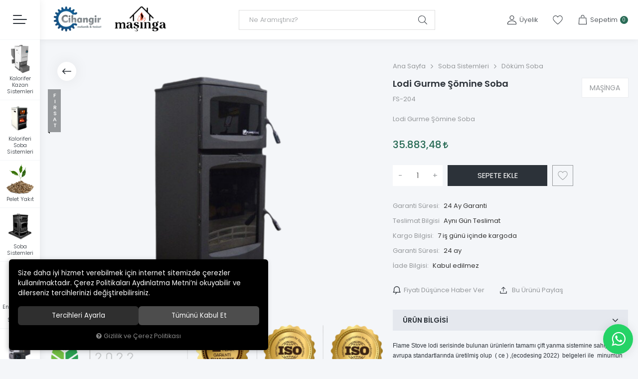

--- FILE ---
content_type: text/html; charset=UTF-8
request_url: https://www.cihangirmekanik.com/lodi-gurme-somine-soba
body_size: 141463
content:
<!DOCTYPE html>
<html lang="tr" data-dir="ltr">
<head>
	<!-- Tema 21 -->
	<meta name="viewport" content="width=device-width, initial-scale=1.0, maximum-scale=1.0, user-scalable=no">
	<meta http-equiv="Content-Type" content="text/html; charset=utf-8">
	<!--[if lt IE 9]>
	<script src="//www.cihangirmekanik.com/themes/cdn/v2/scripts/html5shiv.min.js"></script>
	<script src="//www.cihangirmekanik.com/themes/cdn/v2/scripts/respond.min.js"></script>
	<![endif]-->
	<meta property="og:title" content="Lodi Gurme Şömine Soba - CİHANGİR MEKANİK">
	<meta property="og:description" content="Lodi Gurme Şömine Soba - CİHANGİR MEKANİK">
	<meta name="description" content="Flame Stove lodi serisinde bulunan ürünlerin tamamı çift yanma sistemine sahiptir avrupa standartlarında üretilmiş olup&amp;nbsp; ( ce ) ,(ecodesing 2022)&amp;nbsp; belgeleri ile&amp;nbsp; minumun yakıt kullanılarak&amp;nbsp; maksimun verimlilik elde edilecek şekilde tasarlamıştır serinin tüm ürünleri &amp;ndash; a--&amp;n">
	<meta name="keywords" content="lodi gurme şömine soba,flame stove lodi serisinde bulunan ürünlerin tamamı çift yanma sistemine sahiptir avrupa standartlarında üretilmiş olup&amp;nbsp; ( ce ) ,(ecodesing 2022)&amp;nbsp; belgeleri ile&amp;nbsp; minumun yakıt kullanılarak&amp;nbsp; maksimun verimlilik elde edilecek şekilde tasarlamıştır serinin tüm ürünleri &amp;ndash; a--&amp;nbsp; sınıfı eneji verimliliği&amp;nbsp; kapsamındadır. sobanın dış kısmı çelik olup dış yüzeyi emaye kaplıdır iç kısmı pik dökümden imal edilmiş olup ön tarafında&amp;nbsp; yüksek ısıya dayanıklı ( alman schott-robax ) cam&amp;nbsp; vardır. soba yanma haznesi ateş karıştırma sallama ızgarası&amp;nbsp; mevcuttur. ön cam&amp;nbsp; özel dizayn havalandırma sistemi ile&amp;nbsp; kararma yapmaz. arka özel hava denge sistemi sayesinde&amp;nbsp; ilk yanma kütüklerinden çıkan&amp;nbsp; ölü karbon gazlarını atarak tütme ve son yanma esnasında&amp;nbsp; oluşan kalıntıları daha verimli yakmak için&amp;nbsp; ilk yanma öncesi ve son yanma esnasında verimli bir yanma sağlanır bu sayede daha az yakıt ile daha fazla ısı verimi sağlanmış olur. ürünlerimiz katı yakıt sobaları olmaları sebebiyle odun ve kömür yakıt olarak kullanılabilirler. sobada&amp;nbsp; bulunan fırın 1,2 mm sactan imal edilmiştir ve fırın iç bölümü emaye kaplıdır&amp;nbsp; fırında daha ıyı&amp;nbsp; bır&amp;nbsp; pisirme saglamak ve fırın mukavemetini arttırmak icin fırın altına 5 mm ilave koruma sacı eklenmiştir&amp;nbsp; fırın ön camında ısı termostat ı sayesinde fırın&amp;nbsp; içi sıcaklık&amp;nbsp; takip edilebilmektedir. &amp;nbsp; &amp;nbsp; soba&amp;nbsp; ölçüleri yükselik:&amp;nbsp;&amp;nbsp; 1120mm genişlik :&amp;nbsp;&amp;nbsp; 500 mm derinik&amp;nbsp;&amp;nbsp; :&amp;nbsp;&amp;nbsp; 440mm agırlık&amp;nbsp;&amp;nbsp; :&amp;nbsp;&amp;nbsp;&amp;nbsp; 82 kg güç&amp;nbsp;&amp;nbsp;&amp;nbsp;&amp;nbsp;&amp;nbsp;&amp;nbsp;&amp;nbsp;&amp;nbsp; :&amp;nbsp;&amp;nbsp;&amp;nbsp;&amp;nbsp; 8&amp;nbsp; kw &amp;nbsp; &amp;nbsp; fırın ölçüsü yükselik:&amp;nbsp;&amp;nbsp; 180mm genişlik :&amp;nbsp;&amp;nbsp; 385 mm derinik&amp;nbsp;&amp;nbsp; :&amp;nbsp;&amp;nbsp; 350mm &amp;nbsp; &amp;nbsp; ön cam ölçüsü genişlik&amp;nbsp;&amp;nbsp;&amp;nbsp; :&amp;nbsp;&amp;nbsp; 380 mm yükseklik :&amp;nbsp;&amp;nbsp; 440 mm &amp;nbsp; &amp;nbsp; i̇ç hazne ölçüsü genişlik&amp;nbsp;&amp;nbsp;&amp;nbsp; :&amp;nbsp;&amp;nbsp; 430 mm yükseklik :&amp;nbsp;&amp;nbsp; 350 mm baca çıkış ebatı : standart 13 cm&amp;nbsp;&amp;nbsp; dir&amp;nbsp;&amp;nbsp; isteğe göre rediksiyon ilave gönderilip 15 cm lik baca çıkışına entegre edilip&amp;nbsp; kullanılabilmektedir.">
	<meta name="robots" content="index,follow">
	<meta name="author" content="https://www.cihangirmekanik.com">
	<meta name="msvalidate.01" content="">
	<meta name="yandex-verification" content="">
	<link rel="icon" href="//www.cihangirmekanik.com/UserFiles/Fotograflar/favicon.png">
	<title>Lodi Gurme Şömine Soba - CİHANGİR MEKANİK</title>
	<link rel="canonical" href="https://www.cihangirmekanik.com/lodi-gurme-somine-soba">
	<script>var curl = 'http://www.cihangirmekanik.com', ModulName = 'Urun', ccurl = '//www.cihangirmekanik.com', cdn = '//www.cihangirmekanik.com/themes/cdn', VarsayilanResim = '//www.cihangirmekanik.com/UserFiles/Fotograflar/thumbs/290-foto-foto-hazirl.png', ParaBirimi = 'TRY', site = {"curl":"http:\/\/www.cihangirmekanik.com","ModulName":"Urun","ccurl":"\/\/www.cihangirmekanik.com","cdn":"\/\/www.cihangirmekanik.com\/themes\/cdn","VarsayilanResim":"\/\/www.cihangirmekanik.com\/UserFiles\/Fotograflar\/thumbs\/290-foto-foto-hazirl.png","GecerliDil":"tr","VaryasyonlariListele":"0","ParaBirimi":"TRY","ParaBirimiSolIkon":"","ParaBirimiSagIkon":"<i class='fa fa-try'><\/i>","StokTakibi":"0","domain":"cihangirmekanik.com","StoksuzFiyat":"0","GecerliUlke":null,"GecerliIl":null,"GecerliIlce":null,"GecerliMahalle":null,"mobil":false,"teklif":"0","AnonimFiyatGosterme":"0","isUser":false,"VEtiket":[],"kurye":"0","lurl":"\/\/www.cihangirmekanik.com","GecerliBolge":null,"yuvarlama":"0","CerezMesaji":1,"cookies":{"google_ga":"cookies.marketing","google_ga4":"cookies.marketing","google_gtm":"cookies.marketing","criteo":"cookies.marketing","facebook_pixel":"cookies.marketing","google_adwords":"false"},"ayniSepet":false,"gucluSifre":0,"dhl":"0","google_ga":"","google_ga4":"","google_gtm":"AW-746885680","google_adwords":"","firma":"C\u0130HANG\u0130R MEKAN\u0130K TES\u0130SAT \u0130N\u015eAAT TARIM SAN. VE T\u0130C. LTD. \u015eT\u0130.","firmaKisa":"C\u0130HANG\u0130R MEKAN\u0130K","adresHarita":"0","stoksuzUrunNoIndex":0}, uye = {"mail":null,"adsoyad":null,"grup_id":null,"telif":0,"unvan":null,"vergi_no":null,"vergi_dairesi":null,"tckn":null,"tip":null,"nakitpuan":0,"nakitpuan_string":null,"smsIzin":null,"mailIzin":null,"bulten":null,"telefon":null}; var dil = {"cerezmesajitext":null,"cerezmesajikabul":null,"cerez1":"\u00c7erez Tercihleriniz"};</script>
	<script src="//www.cihangirmekanik.com/themes/cdn/v2/jquery-3.6.0/jquery-3.6.0.min.js"></script>
	<script src="//www.cihangirmekanik.com/themes/cdn/v2/scripts/kvkk.cookie.min.js?v=50759"></script>
	<link rel="stylesheet" href="//www.cihangirmekanik.com/themes/cdn/v2/fonts/poppins/poppins.min.css">
	<link rel="stylesheet" href="//www.cihangirmekanik.com/themes/cdn/v2/fonts/font-awesome/font-awesome.min.css">
	<link rel="stylesheet" href="//www.cihangirmekanik.com/themes/cihangirmekanik/css/animations.min.css">
	<link rel="stylesheet" href="//www.cihangirmekanik.com/themes/cihangirmekanik/css/css.demeti.min.css?v=50759"><!-- Google Tag Manager -->
	<script>function backend_cookies_google_gtm1(){
if(!cookies.marketing){return;}

(function(w,d,s,l,i){w[l]=w[l]||[];w[l].push({'gtm.start':
	new Date().getTime(),event:'gtm.js'});var f=d.getElementsByTagName(s)[0],
	j=d.createElement(s),dl=l!='dataLayer'?'&l='+l:'';j.async=true;j.src=
	'https://www.googletagmanager.com/gtm.js?id='+i+dl;f.parentNode.insertBefore(j,f);
	})(window,document,'script','dataLayer','AW-746885680');}
backend_cookies_google_gtm1();</script>
	<!-- End Google Tag Manager -->
</head>
<body class="side-nav-active Urun">
	<div id="loading">
		<div class="spinner">
			<div class="double-bounce1"></div>
			<div class="double-bounce2"></div>
		</div>
	</div>
<header class="main-header">
	<div class="container-fluid">
		<div class="header-inner">
			<div class="main-nav-toggle">
				<div>
					<span></span>
					<span></span>
					<span></span>
				</div>
			</div>
			<div class="logo">
				<a href="//www.cihangirmekanik.com"><img src="//www.cihangirmekanik.com/UserFiles/Fotograflar/751-adsiz-1730-360-piksel-6.png" width="190" height="70" alt="Lodi Gurme Şömine Soba - CİHANGİR MEKANİK"><span></span></a>
			</div>
			<div class="search">
    <form id="AramaForm" action="/arama">
        <button id="SearchFormButton"><svg><use xlink:href="#search"></use></svg></button>
        <input type="text" name="Keyword" class="form-control" id="Kelime" value="" tabindex="1" autocomplete="off" placeholder="Ne Aramıştınız?">
    </form>
</div>
<script>var KategoriID = "", MarkaID = "";</script>

			<div class="header-nav">
				
				
								<a href="//www.cihangirmekanik.com/giris" class="account item">
					<div class="icon"><svg class="user"><use xlink:href="#user"></use></svg></div>
					<div class="text">Üyelik</div>
				</a>
				
				
				<a href="//www.cihangirmekanik.com/Favoriler" class="favourites item"><div class="icon"><svg><use xlink:href="#heart"></use></svg></div></a>
				<div class="cart dropdown item">
					<div class="dropdown-toggle" type="button" data-toggle="dropdown">
						<div class="icon"><svg class="cart"><use xlink:href="#cart"></use></svg></div>
						<div class="text">Sepetim</div>
						<div class="amount"></div>
					</div>
					<div class="dropdown-menu">
					</div>
				</div>
			</div>
		</div>
	</div>
</header>
<nav class="side-nav">
	<nav class="main-nav">
		<div class="main-nav-close"><svg><use xlink:href="#back"></use></svg> Kapat</div>
		<div class="main-nav-content">
			<ul class="top-nav">
				

<li>
	<a href="https://www.cihangirmekanik.com/anasayfa" target="_self">Ana Sayfa</a>
	
</li>

<li>
	<a href="https://www.cihangirmekanik.com/hakkimizda" target="_self">Hakkımızda</a>
	
</li>

<li>
	<a href="https://www.cihangirmekanik.com/iletisim" target="_self">İletişim</a>
	
</li>

			</ul>
			<div class="contact">
				<p class="phone"><a href="tel:yyy" class="phone" data-number="+90 (224) 250 50 60"><svg><use xlink:href="#contact-phone"></use></svg> +90 (224) 250 50 60</a></p>
				<p class="address"><svg><use xlink:href="#contact-location"></use></svg> Sakarya Mh. Celal Bayar Cd. No:70 , 16220 </p>
				<p class="email"><a href="mailto:info@cihangirmekanik.com"><svg><use xlink:href="#contact-mail"></use></svg> info@cihangirmekanik.com</a></p>
				<ul class="social-media">
										<li><a href="https://www.instagram.com/pelletsoba/" class="instagram" target="_blank"><i class="fa fa-instagram" aria-hidden="true"></i></a></li>
					
										<li><a href="https://www.facebook.com/peletsoba?mibextid=ZbWKwL" class="facebook" target="_blank"><i class="fa fa-facebook" aria-hidden="true"></i></a></li>
					
										<li><a href="https://twitter.com/" class="twitter" target="_blank"><i class="fa fa-twitter" aria-hidden="true"></i></a></li>
					
										<li><a href="https://tr.pinterest.com/" class="pinterest" target="_blank"><i class="fa fa-pinterest-p" aria-hidden="true"></i></a></li>
					
										<li><a href="https://www.youtube.com/@mesmarket" class="youtube" target="_blank"><i class="fa fa-youtube" aria-hidden="true"></i></a></li>
					
										<li><a href="https://tr.linkedin.com/" class="linkedin" target="_blank"><i class="fa fa-linkedin" aria-hidden="true"></i></a></li>
					
				</ul>
			</div>
		</div>
	</nav>
	<div class="side-nav-content">
		<div class="main-nav-toggle">
			<div>
				<span></span>
				<span></span>
				<span></span>
			</div>
		</div>
		
<ul class="side-nav-list">
	
	<li>
		<a href="https://www.cihangirmekanik.com/kalorifer-kazan-sistemleri" target="_self">
			<div class="image lazy loading"><img src="//www.cihangirmekanik.com/themes/cihangirmekanik/images/spacer.gif" data-src="//www.cihangirmekanik.com/UserFiles/Fotograflar/thumbs/291-kalorifer-kazan-sistemleri-adsiz-tasarim-84.png" width="60" height="60" alt="Kalorifer Kazan Sistemleri" class="b-lazy"></div>
			<div class="text">Kalorifer Kazan Sistemleri</div>
		</a>
	</li>
	
	<li>
		<a href="https://www.cihangirmekanik.com/kaloriferi-soba-sistemleri" target="_self">
			<div class="image lazy loading"><img src="//www.cihangirmekanik.com/themes/cihangirmekanik/images/spacer.gif" data-src="//www.cihangirmekanik.com/UserFiles/Fotograflar/thumbs/292-kaloriferi-soba-sistemleri-adsiz-tasarim-85.png" width="60" height="60" alt="Kaloriferi Soba Sistemleri" class="b-lazy"></div>
			<div class="text">Kaloriferi Soba Sistemleri</div>
		</a>
	</li>
	
	<li>
		<a href="https://www.cihangirmekanik.com/k/51/pelet-yakit" target="_self">
			<div class="image lazy loading"><img src="//www.cihangirmekanik.com/themes/cihangirmekanik/images/spacer.gif" data-src="//www.cihangirmekanik.com/UserFiles/Fotograflar/thumbs/296-pelet-yakit-adsiz-tasarim-89.png" width="60" height="60" alt="Pelet Yakıt" class="b-lazy"></div>
			<div class="text">Pelet Yakıt</div>
		</a>
	</li>
	
	<li>
		<a href="https://www.cihangirmekanik.com/soba-sistemleri" target="_self">
			<div class="image lazy loading"><img src="//www.cihangirmekanik.com/themes/cihangirmekanik/images/spacer.gif" data-src="//www.cihangirmekanik.com/UserFiles/Fotograflar/thumbs/293-soba-sistemleri-adsiz-tasarim-86.png" width="60" height="60" alt="Soba Sistemleri" class="b-lazy"></div>
			<div class="text">Soba Sistemleri</div>
		</a>
	</li>
	
	<li>
		<a href="https://www.cihangirmekanik.com/gunes-enerjisi-ile-su-isitici-sistemler" target="_self">
			<div class="image lazy loading"><img src="//www.cihangirmekanik.com/themes/cihangirmekanik/images/spacer.gif" data-src="//www.cihangirmekanik.com/UserFiles/Fotograflar/thumbs/294-gunes-enerjisi-ile-su-isitici-sistemler-adsiz-tasarim-87.png" width="60" height="60" alt="Güneş Enerjisi ile Su Isıtıcı Sistemler" class="b-lazy"></div>
			<div class="text">Güneş Enerjisi ile Su Isıtıcı Sistemler</div>
		</a>
	</li>
	
	<li>
		<a href="https://www.cihangirmekanik.com/isi-pompasi-sistemleri" target="_self">
			<div class="image lazy loading"><img src="//www.cihangirmekanik.com/themes/cihangirmekanik/images/spacer.gif" data-src="//www.cihangirmekanik.com/UserFiles/Fotograflar/thumbs/295-isi-pompasi-sistemleri-adsiz-tasarim-88.png" width="60" height="60" alt="Isı Pompası Sistemleri" class="b-lazy"></div>
			<div class="text">Isı Pompası Sistemleri</div>
		</a>
	</li>
	
	<li>
		<a href="https://www.cihangirmekanik.com/k/44/fabrika-sogutma-sistemleri" target="_self">
			<div class="image lazy loading"><img src="//www.cihangirmekanik.com/themes/cihangirmekanik/images/spacer.gif" data-src="//www.cihangirmekanik.com/UserFiles/Fotograflar/thumbs/297-fabrika-sogutma-sistemleri-adsiz-tasarim-90.png" width="60" height="60" alt="Fabrika Soğutma Sistemleri" class="b-lazy"></div>
			<div class="text">Fabrika Soğutma Sistemleri</div>
		</a>
	</li>
	
	<li>
		<a href="https://www.cihangirmekanik.com/gunes-enerjisi-ile-elektrik-uretim-sistemleri-0" target="_self">
			<div class="image lazy loading"><img src="//www.cihangirmekanik.com/themes/cihangirmekanik/images/spacer.gif" data-src="//www.cihangirmekanik.com/UserFiles/Fotograflar/thumbs/299-gunes-enerji-ile-elektrik-uretimi-sistemleri-adsiz-tasarim-93.png" width="60" height="60" alt="Güneş Enerjisi İle Elektrik Üretim Sistemleri" class="b-lazy"></div>
			<div class="text">Güneş Enerjisi İle Elektrik Üretim Sistemleri</div>
		</a>
	</li>
	
	<li>
		<a href="Fidan-üretimi" target="_self">
			<div class="image lazy loading"><img src="//www.cihangirmekanik.com/themes/cihangirmekanik/images/spacer.gif" data-src="//www.cihangirmekanik.com/UserFiles/Fotograflar/thumbs/951-fidan-uretimi-fidan.png" width="60" height="60" alt="Fidan Üretimi" class="b-lazy"></div>
			<div class="text">Fidan Üretimi</div>
		</a>
	</li>
	
	<li>
		<a href="https://www.cihangirmekanik.com/mekanik-tesisat" target="_self">
			<div class="image lazy loading"><img src="//www.cihangirmekanik.com/themes/cihangirmekanik/images/spacer.gif" data-src="//www.cihangirmekanik.com/UserFiles/Fotograflar/thumbs/298-mekanik-tesisat-adsiz-tasarim-92.png" width="60" height="60" alt="Mekanik Tesisat" class="b-lazy"></div>
			<div class="text">Mekanik Tesisat</div>
		</a>
	</li>
	
	<li>
		<a href="https://www.cihangirmekanik.com/cihangir-mekanik-ihracaat-da-sektorde-oncu" target="_self">
			<div class="image lazy loading"><img src="//www.cihangirmekanik.com/themes/cihangirmekanik/images/spacer.gif" data-src="//www.cihangirmekanik.com/UserFiles/Fotograflar/thumbs/301-ihracaat-adsiz-tasarim-95.png" width="60" height="60" alt="İhracaat" class="b-lazy"></div>
			<div class="text">İhracaat</div>
		</a>
	</li>
	
</ul>

	</div>
</nav>
<div class="nav-backdrop"></div>
<script>
	var TemaCevirileri = '{"Toplam":"Toplam","Adet":"Adet","Sil":"Sil","AlisveriseDevamEt":"Alışverişe devam et","SiparisiTamamla":"Siparişi Tamamla","SepetinizBos":"Sepetinizde ürün bulunamadı.","EbultenOnayla":"Lütfen e-bülten aboneliğinizi onaylayınız","Filtreleme":"Filtrele"}',
		turl = '//www.cihangirmekanik.com/themes/cihangirmekanik',
		UstMenuKategoriler = '1',
		FiltreOtomatikCalistir = 1,
		HataMesaji = 2;
	TemaCevirileri = (TemaCevirileri && TemaCevirileri != undefined ? $.parseJSON(TemaCevirileri) : $.parseJSON('{}'));
</script>
<div class="wrapper">
	

	

		<div class="hide"><div class="breadcrumb">
	<ul class="list-unstyled">
				<li><a href="https://www.cihangirmekanik.com"><span>Ana Sayfa</span></a></li>
		<li><a href="https://www.cihangirmekanik.com/soba-sistemleri"><span>Soba Sistemleri</span></a></li>
		<li><a href="https://www.cihangirmekanik.com/dokum-soba"><span>Döküm Soba</span></a></li>
		<li class="last"><a href="https://www.cihangirmekanik.com/lodi-gurme-somine-soba"><h1>Lodi Gurme Şömine Soba</h1></a></li>
	</ul>
</div></div>
	<div class="product-detail-wrapper">
		<div class="container-fluid">
			<div class="hidden"><div id="UrunAdi">Lodi Gurme Şömine Soba</div><div id="KategoriAdi">Döküm Soba</div></div><script>var UrunID = '257', ID = '514', curl = 'http://www.cihangirmekanik.com', ModulName = 'Urun', EnBoySecimi = '0', SepetMinimum = '1', SepetArtis = '1', VaryasyonList = '', VaryasyonListJson = '', ResUrl = '//www.cihangirmekanik.com/UserFiles/Fotograflar/', UrunFotoPlaceholder = '//www.cihangirmekanik.com/themes/cdn/images/solves/placeholder.gif', AksesuarList = '', NoImage = '//www.cihangirmekanik.com/UserFiles/Fotograflar/thumbs/290-foto-foto-hazirl.png', conversiondata = {"urunID":"257","varyasyonID":"514","fiyat":35883.48,"kategoriler":["Soba Sistemleri","D\u00f6k\u00fcm Soba"],"paraBirimi":"TRY"}, Fotolar = '', StokDurumuVar = "VAR", StokDurumuYok = "TÜKENDİ", FavorilereEkle = "Favorilere Ekle", FavorilerdenSil = "Favorilerden Sil", FiyatHaberVer = "Fiyatı Düşünce Haber Ver", FiyatHaberVerme = "Fiyatı Düşünce Haber Verme", GelinceHaberVer = "Stoğa Girince Haber Ver", GelinceHaberVerme = "Stoğa Girince Haber Verme", degerinisecmediniz = ""; AksesuarList = (AksesuarList.length > 0 ? AksesuarList : JSON.stringify(new Array())); var productData = []; productData.image = "//www.cihangirmekanik.com/UserFiles/Fotograflar/org/583-lodi-gurme-somine-soba-lodi-gurme-somine-soba-fs-034ykst-7.png"; productData.id = "257"; productData.vid = "514"; productData.name = document.getElementById('UrunAdi').innerText; productData.code = " FS-204"; productData.barcode = ""; productData.brand = "MAŞİNGA"; productData.category = document.getElementById('KategoriAdi').innerText; productData.url = "https://www.cihangirmekanik.com/lodi-gurme-somine-soba"; if("".length){ productData.price = ""; productData.oldprice = "35.883,48"; }else{ productData.price = "35.883,48"; } if(typeof site !== "undefined"){ productData.currency = site.ParaBirimi; }else{ productData.currency = "<i class='fa fa-try'></i>"; }if(typeof conversiondata!="undefined") conversiondata["sayfa"]="detay",conversiondata["urunKodu"]=" FS-204",conversiondata["urunAdi"]=document.getElementById('UrunAdi').innerText,conversiondata["gorsel"]="//www.cihangirmekanik.com/UserFiles/Fotograflar/org/583-lodi-gurme-somine-soba-lodi-gurme-somine-soba-fs-034ykst-7.png",conversiondata["sonFiyat"]=(typeof conversiondata["promosyonluFiyat"] != "undefined") ? conversiondata["promosyonluFiyat"] : (typeof conversiondata["indirimliFiyat"] != "undefined") ? conversiondata["indirimliFiyat"] : conversiondata["fiyat"];if(typeof conversiondata!="undefined" && "MAŞİNGA".length) conversiondata["marka"]="MAŞİNGA"</script>
<script>
  var FotoPlaceholder   = 1,
    ZoomTip             = 'inner',
    BuyukFotoSayfalama  = 2,
    BuyukFotoDokunmatik = 1,
    KucukFotoSahneSayisi= 5,
    KucukFotoSlideYonu  = 1,
		KucukFotoOkKontrol  = 1,
		KucukFotoYol        = '122',
    AksesuarTip   = 0,
    AksesuarFiyat = 1,
    PaylasBaslik  = "CİHANGİR MEKANİK",
    PaylasText    = "",
    PaylasUrl     = "https://www.cihangirmekanik.com/lodi-gurme-somine-soba";
</script>
<script>
	$('body').attr('data-siparis','0');
		$('body').attr('data-siparis','1');
	
</script>
<script src="//www.cihangirmekanik.com/themes/cdn/v2/scripts/urun.detay.min.js?v=50759"></script>

<div class="product" data-fiyatgosterme="0">
  <div class="row">
    <div class="col-xs-12 col-sm-6 col-lg-7">
      <div class="product-image">
        <script src="//www.cihangirmekanik.com/themes/cdn/v2/elevatezoom-3.0.8/jquery.elevatezoom-3.0.8.min.js"></script>
<meta name="og:image" content="//www.cihangirmekanik.com/UserFiles/Fotograflar/org/583-lodi-gurme-somine-soba-lodi-gurme-somine-soba-fs-034ykst-7.png">
<script>
	var images = "",
		thumbs = "",
		BuyukFotoLinkText = BuyukFotoLinkText,
		UrunAdi = $(".breadcrumb h1").text();
		
	if(BuyukFotoSayfalama == "undefined" || BuyukFotoSayfalama == null || !jQuery.isNumeric(BuyukFotoSayfalama)){ var BuyukFotoSayfalama = 0; }
	if(BuyukFotoSayfalamaKontrol == "undefined" || BuyukFotoSayfalamaKontrol == null || !jQuery.isNumeric(BuyukFotoSayfalamaKontrol)){ var BuyukFotoSayfalamaKontrol = 0; }
	if(BuyukFotoOkKontrol == 0){ var BuyukFotoOkKontrol = false; } else { var BuyukFotoOkKontrol = true; }
	if(BuyukFotoOkOnceki == "undefined" || BuyukFotoOkOnceki == null){ var BuyukFotoOkOnceki = false; }
	if(BuyukFotoOkSonraki == "undefined" || BuyukFotoOkSonraki == null){ var BuyukFotoOkSonraki = false; }
	if(BuyukFotoOtomatikSlide == 1){ var BuyukFotoOtomatikSlide = true; } else { var BuyukFotoOtomatikSlide = false; }
	if(BuyukFotoDokunmatik == 1){ var BuyukFotoDokunmatik = true; } else { var BuyukFotoDokunmatik = false; }
	if(BuyukFotoSonsuzDongu == 1){ var BuyukFotoSonsuzDongu = true; } else { var BuyukFotoSonsuzDongu = false; }
	if(BuyukFotoFadeEfekti == 1){ var BuyukFotoFadeEfekti = true; } else { var BuyukFotoFadeEfekti = false; }
	if(KucukFotoSayfalama == 1){ var KucukFotoSayfalama = true; } else { var KucukFotoSayfalama = false; }
	if(KucukFotoOkKontrol == 1){ var KucukFotoOkKontrol = true; } else { var KucukFotoOkKontrol = false; }
	if(KucukFotoOkOnceki == "undefined" || KucukFotoOkOnceki == null){ var KucukFotoOkOnceki = false; }
	if(KucukFotoOkSonraki == "undefined" || KucukFotoOkSonraki == null){ var KucukFotoOkSonraki = false; }
	if(KucukFotoSlideYonu == 1){ var KucukFotoSlideYonu = true; } else { var KucukFotoSlideYonu = false; }
	if(KucukFotoSahneSayisi == "undefined" || KucukFotoSahneSayisi == null || !jQuery.isNumeric(KucukFotoSahneSayisi)){ var KucukFotoSahneSayisi = 4; }
	if(KucukFotoDokunmatik == 1){ var KucukFotoDokunmatik = true; } else { var KucukFotoDokunmatik = false; }
	if(KucukFotoOrtala == 1){ var KucukFotoOrtala = true; } else { var KucukFotoOrtala = false; }
	if(UrunFotoLightbox == "undefined" || UrunFotoLightbox == null || !jQuery.isNumeric(UrunFotoLightbox)){ var UrunFotoLightbox = 1; }
	if(OrjFotoYol == "undefined" || OrjFotoYol == null){ var OrjFotoYol = "org/"; } else { var OrjFotoYol = OrjFotoYol +"/" }
	if(BuyukFotoYol == "undefined" || BuyukFotoYol == null){ var BuyukFotoYol = ""; } else { var BuyukFotoYol = BuyukFotoYol +"/" }
	if(KucukFotoYol == "undefined" || KucukFotoYol == null){ var KucukFotoYol = "thumbs/"; } else { var KucukFotoYol = KucukFotoYol +"/" }
	OrjFotoYol01 = "//www.cihangirmekanik.com/UserFiles/Fotograflar/"+ OrjFotoYol
	OrjFotoYol02 = ""
	BuyukFotoYol01 = "//www.cihangirmekanik.com/UserFiles/Fotograflar/"+ BuyukFotoYol
	BuyukFotoYol02 = ""
	KucukFotoYol01 = "//www.cihangirmekanik.com/UserFiles/Fotograflar/"+ KucukFotoYol
	KucukFotoYol02 = ""
	if(OrjFotoCDNYol01 == "undefined" || OrjFotoCDNYol01 == null){ var OrjFotoCDNYol01 = ""; }
	if(OrjFotoCDNYol02 == "undefined" || OrjFotoCDNYol02 == null){ var OrjFotoCDNYol02 = ""; }
	if(BuyukFotoCDNYol01 == "undefined" || BuyukFotoCDNYol01 == null){ var BuyukFotoCDNYol01 = ""; }
	if(BuyukFotoCDNYol02 == "undefined" || BuyukFotoCDNYol02 == null){ var BuyukFotoCDNYol02 = ""; }
	if(KucukFotoCDNYol01 == "undefined" || KucukFotoCDNYol01 == null){ var KucukFotoCDNYol01 = ""; }
	if(KucukFotoCDNYol02 == "undefined" || KucukFotoCDNYol02 == null){ var KucukFotoCDNYol02 = ""; }
	if(OrjFotoCDNYol01.length){
		OrjFotoYol01 = OrjFotoCDNYol01
		OrjFotoYol02 = OrjFotoCDNYol02
	}
	if(BuyukFotoCDNYol01.length){
		BuyukFotoYol01 = BuyukFotoCDNYol01
		BuyukFotoYol02 = BuyukFotoCDNYol02
	}
	if(KucukFotoCDNYol01.length){
		KucukFotoYol01 = KucukFotoCDNYol01
		KucukFotoYol02 = KucukFotoCDNYol02
	}
	
	if(FotoPlaceholder == "undefined" || FotoPlaceholder == null || !jQuery.isNumeric(FotoPlaceholder)){ var FotoPlaceholder = 0; }
	if(BuyukFotoPlaceholder == "undefined" || BuyukFotoPlaceholder == null){ var BuyukFotoPlaceholder = "//www.cihangirmekanik.com/themes/cdn/images/solves/placeholder.gif"; }
	if(KucukFotoPlaceholder == "undefined" || KucukFotoPlaceholder == null){ var KucukFotoPlaceholder = "//www.cihangirmekanik.com/themes/cdn/images/solves/placeholder.gif"; }
	if(ZoomAktif == "undefined" || ZoomAktif == null || !jQuery.isNumeric(ZoomAktif)){ var ZoomAktif = 1; }
	if(ZoomTip == "undefined" || ZoomTip == null){ var ZoomTip = "window"; }
	if(ZoomTip == "lens"){ var lensShape = "round"; }else{ var lensShape = "square"; }

	var BuyukFotoSayfalamaD = BuyukFotoSayfalama;
	
	var sliderConfig = {
		autoplay: BuyukFotoOtomatikSlide,
		infinite: BuyukFotoSonsuzDongu,
		arrows: BuyukFotoOkKontrol,
		fade: BuyukFotoFadeEfekti,
		touchMove: BuyukFotoDokunmatik
	};
	if(BuyukFotoOkOnceki && BuyukFotoOkSonraki){
		sliderConfig['prevArrow'] = BuyukFotoOkOnceki;
		sliderConfig['nextArrow'] = BuyukFotoOkSonraki;
	}
	var ksliderConfig = {
		autoplay: false,
		infinite: BuyukFotoSonsuzDongu,
		centerMode: KucukFotoOrtala,
		dots: KucukFotoSayfalama,
		arrows: KucukFotoOkKontrol,
		vertical: KucukFotoSlideYonu,
		slidesToShow: KucukFotoSahneSayisi,
		swipeToSlide: true,
		focusOnSelect: true,
		touchMove: KucukFotoDokunmatik
	};
	if(KucukFotoOkOnceki && KucukFotoOkOnceki){
		ksliderConfig["prevArrow"] = KucukFotoOkOnceki;
		ksliderConfig["nextArrow"] = KucukFotoOkSonraki;
	}
	var zoomConfig = {
		zoomType: ZoomTip,
		lensShape : lensShape,
		gallery: "gallery_01",
		galleryActiveClass: "active",
		cursor: "crosshair",
		responsive: true,
		easing: true,
		zoomWindowFadeIn: 500,
		zoomWindowFadeOut: 500,
		lensFadeIn: 500,
		lensFadeOut: 500
	};
	var gorselsayisi = 0;
		images = images + "<div class=\"images-item\"><a href=\""+ OrjFotoYol01 +"583-lodi-gurme-somine-soba-lodi-gurme-somine-soba-fs-034ykst-7.png"+ OrjFotoYol02 +"\" data-lightbox=\"image-gallery\" title=\""+ UrunAdi +"\"><img "+ (FotoPlaceholder ? "src=\""+ BuyukFotoYol01 +"583-lodi-gurme-somine-soba-lodi-gurme-somine-soba-fs-034ykst-7.png"+ BuyukFotoYol02 +"\" loading=\"lazy\"" : "src=\""+ BuyukFotoYol01 +"583-lodi-gurme-somine-soba-lodi-gurme-somine-soba-fs-034ykst-7.png"+ BuyukFotoYol02 +"\"") +" data-zoom-image=\""+ OrjFotoYol01 +"583-lodi-gurme-somine-soba-lodi-gurme-somine-soba-fs-034ykst-7.png"+ OrjFotoYol02 +"\" alt=\""+ UrunAdi +"\"></a></div>";
	if(site.VarsayilanResim !== "//www.cihangirmekanik.com/UserFiles/Fotograflar/thumbs/583-lodi-gurme-somine-soba-lodi-gurme-somine-soba-fs-034ykst-7.png"){
		thumbs = thumbs + "<div class=\"thumbs-item\"><img "+ (FotoPlaceholder ? "src=\""+ KucukFotoYol01 +"583-lodi-gurme-somine-soba-lodi-gurme-somine-soba-fs-034ykst-7.png"+ KucukFotoYol02 +"\" loading=\"lazy\"" : "src=\""+ KucukFotoYol01 +"583-lodi-gurme-somine-soba-lodi-gurme-somine-soba-fs-034ykst-7.png"+ KucukFotoYol02 +"\"") +" alt=\""+ UrunAdi +"\"></div>";
		gorselsayisi++
	}
	
	if(images == ""){
		document.write ("<div class=\"product-images-container\"><div class=\"no-image-container\"><img src=\""+ BuyukFotoYol01 +"583-lodi-gurme-somine-soba-lodi-gurme-somine-soba-fs-034ykst-7.png"+ BuyukFotoYol02 +"\" alt=\""+ UrunAdi +"\"></div></div>");
	} else {
		document.write ("<div class=\"product-images-container\"><div class=\"product-images-slider-container\"><div class=\"product-images-slider\">"+ images +"</div></div>");
		if(thumbs !== "" && gorselsayisi > 1){
			document.write ("<div class=\"product-thumbs-slider-container\"><div class=\"product-thumbs-slider\">"+ thumbs +"</div></div>");
			$(".product-images-container").addClass("has-thumbs");
		}
		if(typeof BuyukFotoLinkText !== "undefined" && BuyukFotoLinkText !== null && (UrunFotoLightbox == 1 || (UrunFotoLightbox == 2 && window.innerWidth > 767))){
			document.write ("<div class=\"big-images-link\"><a href=\"javascript:void(0);\"><i class=\"fa fa-search-plus\" aria-hidden=\"true\"></i> <span>"+ BuyukFotoLinkText +"</span></a></div>");
		}
		document.write ("</div>");
	}
	if(KucukFotoSahneSayisi>=gorselsayisi && BuyukFotoSayfalamaKontrol){
		BuyukFotoSayfalamaD = 0
	}
	if(BuyukFotoSayfalamaD == 1){
		sliderConfig["dots"] = true;
	}else if(BuyukFotoSayfalamaD == 2){
		sliderConfig["dots"] = false;
		sliderConfig["asNavFor"] = ".product-thumbs-slider";
		ksliderConfig["asNavFor"] = ".product-images-slider";
	}else if(BuyukFotoSayfalamaD == 3){
		sliderConfig["dots"] = true;
		sliderConfig["asNavFor"] = ".product-thumbs-slider";
		ksliderConfig["asNavFor"] = ".product-images-slider";
	}else{
		sliderConfig["dots"] = false;
	}
	
	if(typeof BuyukFotoConfig === "object"){ sliderConfig = BuyukFotoConfig; }
	if(typeof KucukFotoConfig === "object"){ ksliderConfig = KucukFotoConfig; }
	
	$(function(){
		if(images != ""){
			$(".product-images-slider").slick(sliderConfig).on("afterChange", function(event, slick, currentSlide, nextSlide){
				if(FotoPlaceholder){
					bLazy.revalidate();
				}
			});
			if(ZoomAktif){
				$(".product-images-slider .slick-active img").each(function(){
					var curImg = $(this),
						curWidth = $(this).closest(".slick-active").width(),
						curZoomWidth = 0;
					$("<img src=\""+ curImg.attr("data-zoom-image") +"\">").on("load", function(){
						curZoomWidth = $(this).get(0).naturalWidth;
						if(curZoomWidth > curWidth){
							curImg.elevateZoom(zoomConfig);
						}
					});
				});
			}
			if(BuyukFotoSayfalamaD == 2 || BuyukFotoSayfalamaD == 3){
				$(".product-thumbs-slider").slick(ksliderConfig).on("afterChange", function(event, slick, currentSlide, nextSlide){
					if(FotoPlaceholder){
						bLazy.revalidate();
					}
				});
			}else{
				$(".product-thumbs-slider .thumbs-item:eq(0)").addClass("slick-current");
			}
			if(FotoPlaceholder){
				bLazy.revalidate();
			}
		}
		if(UrunFotoLightbox == 1 || (UrunFotoLightbox == 2 && window.innerWidth > 767)){
			$('a[data-lightbox="image-gallery"]').simpleLightbox({
				elementClass: 'product-image-lightbox'
			});
			$(document).on('click','.big-images-link>a', function(e){
				if(UrunFotoLightbox == 1 || (UrunFotoLightbox == 2 && window.innerWidth > 767)){
					$.SimpleLightbox.open({
						elementClass: 'product-image-lightbox',
						$items: $('.product-images-slider a[data-lightbox="image-gallery"]'),
						startAt: $('.product-images-slider li.slick-current').index(),
						bindToItems: false
					});
				}
			});
		}
		$(document).on("afterChange", ".product-images-slider", function(){
			var curSlide = $(".product-images-slider .slick-current");
			if(ZoomAktif){
				$(".zoomContainer").remove();
				$(".product-images-slider .slick-active img").each(function(){
					var curImg = $(this),
						curWidth = $(this).closest(".slick-active").width(),
						curZoomWidth = 0;
					curImg.removeData("elevateZoom");
					$("<img src=\""+ curImg.attr("data-zoom-image") +"\">").on("load", function(){
						curZoomWidth = $(this).get(0).naturalWidth;
						if(curZoomWidth > curWidth){
							curImg.elevateZoom(zoomConfig);
						}
					});
				});
			}
			if(BuyukFotoSayfalamaD != 2 && BuyukFotoSayfalamaD != 3){
				$(".product-thumbs-slider .thumbs-item:eq("+ curSlide.attr("data-slick-index") +")").addClass("slick-current").siblings(".thumbs-item").removeClass("slick-current");
			}
			setTimeout(function(){
				$(".product-images-slider .slick-active img").each(function(i){
					var imageUrl = $(this).attr("data-zoom-image");
					$(".zoomWindowContainer:eq("+ i +")>div").css("background-image", "url("+ imageUrl +")");
				});
			}, 100);
		}).on("init", ".product-images-slider", function(){
			if(ZoomAktif){
				$(".product-images-slider .slick-active img").each(function(){
					var curImg = $(this),
						curWidth = $(this).closest(".slick-active").width(),
						curZoomWidth = 0;
					curImg.removeData("elevateZoom");
					$("<img src=\""+ curImg.attr("data-zoom-image") +"\">").on("load", function(){
						curZoomWidth = $(this).get(0).naturalWidth;
						if(curZoomWidth > curWidth){
							curImg.elevateZoom(zoomConfig);
						}
					});
				});
			}
		}).on("click", ".thumbs-item", function(){
			$(".product-images-slider").slick("slickGoTo", $(this).index());
		});
	});

	function fotoGuncelle(){
		$(".product-images-container").html("").removeClass("has-thumbs");
		var images = "",
			thumbs = "",
			sayac = 0;
		$.each(Fotolar,function(fotok,fotov){
			images = images + "<div class=\"images-item\"><a href=\""+ OrjFotoYol01 + fotov.Foto + OrjFotoYol02 +"\" data-lightbox=\"image-gallery\" title=\""+ UrunAdi +"\"><img "+ (FotoPlaceholder ? "src=\""+ BuyukFotoYol01 + fotov.Foto + BuyukFotoYol02 +"\" loading=\"lazy\"" : "src=\""+ BuyukFotoYol01 + fotov.Foto + BuyukFotoYol02 +"\"") +" data-zoom-image=\""+ OrjFotoYol01 + fotov.Foto + OrjFotoYol02 +"\" alt=\""+ UrunAdi +"\"></a></div>";
			if(site.VarsayilanResim !== ResUrl +"thumbs/"+ fotov.Foto){
				thumbs = thumbs + "<div class=\"thumbs-item\"><img "+ (FotoPlaceholder ? "src=\""+ KucukFotoYol01 + fotov.Foto + KucukFotoYol02 +"\" loading=\"lazy\"" : "src=\""+ KucukFotoYol01 + fotov.Foto + KucukFotoYol02 +"\"") +" alt=\""+ UrunAdi +"\"></div>";
			}
			sayac++
		});
		if(thumbs !== "" && sayac > 1){
			thumbs = "<div class=\"product-thumbs-slider-container\"><div class=\"product-thumbs-slider\">"+ thumbs +"</div></div>";
			$(".product-images-container").addClass("has-thumbs");
		}else{
			thumbs = "";
		}
		$(".product-images-container").html("<div class=\"product-images-slider-container\"><div class=\"product-images-slider\">"+ images +"</div></div>"+ thumbs);
		if(BuyukFotoLinkText != "undefined" && BuyukFotoLinkText != null){
			$("<div class=\"big-images-link\"><a href=\"javascript:void(0);\">"+ BuyukFotoLinkText +"</a></div>").appendTo(".product-images-container");
		}
		$(".product-images-slider").slick(sliderConfig).on("afterChange", function(event, slick, currentSlide, nextSlide){
			if(FotoPlaceholder){
				bLazy.revalidate();
			}
		});
		if(FotoPlaceholder){
			bLazy.revalidate();
		}
		BuyukFotoSayfalamaD = BuyukFotoSayfalama;
		if(thumbs !== ""){
			if(BuyukFotoSayfalamaD == 2 || BuyukFotoSayfalamaD == 3){
				$(".product-thumbs-slider").slick(ksliderConfig).on("afterChange", function(event, slick, currentSlide, nextSlide){
					if(FotoPlaceholder){
						bLazy.revalidate();
					}
				});
			}else if(BuyukFotoSayfalamaD == 0){
				$(".product-thumbs-slider .thumbs-item:eq(0)").addClass("slick-current");
			}
		}
		if(UrunFotoLightbox == 1 || (UrunFotoLightbox == 2 && window.innerWidth > 767)){
			$("a[data-lightbox=\"image-gallery\"]").simpleLightbox({
				elementClass: "product-image-lightbox"
			});
		}else{
			$(document).on("click", "a[data-lightbox=\"image-gallery\"]", function(e){
				e.preventDefault();
			});
		}
		if (typeof fotoGuncellendi == "function") fotoGuncellendi();
	}
</script>


        <ul class="labels">
          <li class="yeni" data-value="0"><span>Yeni</span></li>
        </ul>
        <div class="go-back"><svg><use xlink:href="#back"></use></svg></div>
      </div>
    </div>
    <div class="col-xs-12 col-sm-6 col-lg-5">
      <div class="product-detail">
        <div class="product-detail-header">
          <div>
            <h2 id="baslik">Lodi Gurme Şömine Soba</h2>
                        <span id="kod"> FS-204</span>
            
          </div>
                    <a href="https://www.cihangirmekanik.com/masinga" class="brand">
            <img src="//www.cihangirmekanik.com/UserFiles/Fotograflar/thumbs/" data-src="" alt="MAŞİNGA">
            <div class="text">MAŞİNGA</div>
          </a>
          
        </div>
        <p class="desc">Lodi Gurme Şömine Soba</p>
				
        <div class="price">
          
          
                    <div class="hide" id="indirimli-fiyat"><span id="indirimli"></span></div>
          <div id="satis-fiyati"><span id="satis">35.883,48 <i class='fa fa-try'></i></span></div>
          <div class="hide" id="indirim-orani"><span id="indirim"></span></div>
          
          
          <p class="jump-to-installments"></p>
        </div>
        

        
        <div id="aksesuarlar"></div>

        <div class="siparis">
          <div class="amount">
            <div class="adet-azalt">-</div>
            <input type="text" name="Adet" value="1" class="form-control">
            <div class="adet-arttir">+</div>
          </div>
          <button class="SepeteEkleButtonDetay" data-urun-id="514" data="SepeteEkle" role="button">Sepete Ekle</button>
        </div>
        
        
        
        
        

                <a href="javascript:void(0);" class="FavoriEkleSilButtonDetay" id="FavoriEkleSilButtonDetay" data-param="FavorilereEkle" data-type="1" data-message="Favorilere Ekle"><svg><use xlink:href="#heart"></use></svg><span class="text">Favorilere Ekle</span></a>
        

        <div class="clearfix"></div>

        <ul class="info hide">
          <li class="image-li" data-value="1"><span>Fırsat</span></li>
                    
          
                    <li><label>Garanti Süresi:</label> 24 Ay Garanti</li>
          
          
                    <li><label>Teslimat Bilgisi</label> Aynı Gün Teslimat</li>
          
          
          
                    <li><label>Kargo Bilgisi:</label> <span>7 iş günü içinde kargoda</span></li>
          
                    <li><label>Garanti Süresi:</label> 24 ay</li>
          
                    <li class="return" data-value="0" data-value-0="Kabul edilmez" data-value-1="14 gün içinde"><label>İade Bilgisi:</label> </li>
          
        </ul>

        <ul class="add-list">
          <li class="gelince"><a href="javascript:void(0);" class="GelinceHaberVerButtonDetay" id="GelinceHaberVerButtonDetay" data-param="GelinceHaberVer" data-type=""><svg><use xlink:href="#bell"></use></svg><span class="text"></span></a></li>
                    <li><a href="javascript:void(0);" class="FiyatiDusunceHaberVerButtonDetay" id="FiyatiDusunceHaberVerButtonDetay" data-param="FiyatiDusunceHaberVer" data-type="1"><svg><use xlink:href="#bell"></use></svg><span class="text">Fiyatı Düşünce Haber Ver</span></a></li>
          
          <li>
            <div class="share dropdown hidden-xs">
              <div class="dropdown-toggle" type="button" data-toggle="dropdown" aria-expanded="false"><svg><use xlink:href="#shareicon"></use></svg> Bu Ürünü Paylaş</div>
              <div class="dropdown-menu">
                <div id="share"></div>
              </div>
            </div>
            <div class="share-on-mobile visible-xs"><svg><use xlink:href="#shareicon"></use></svg> Bu Ürünü Paylaş</div>
          </li>
        </ul>
        <div class="panel-group detail-menu" id="accordion">
    <div class="panel panel-default bilgi-tab">
        <div class="panel-heading">
            <h4 class="panel-title"><a data-toggle="collapse" data-parent="#accordion" aria-expanded="true"  href="#collapseOneTab"><span>Ürün Bilgisi</span><i class="fa fa-angle-down" aria-hidden="true"></i></a></h4>
        </div>
        <div id="collapseOneTab" class="panel-collapse collapse in">
            <div class="panel-body">
                <p style="margin-bottom:11px"><span style="font-family:Arial,Helvetica,sans-serif;"><span style="font-size:12px;"><span style="line-height:107%"><span style="line-height:107%">Flame Stove lodi serisinde bulunan ürünlerin tamamı çift yanma sistemine sahiptir avrupa standartlarında üretilmiş olup&nbsp; ( ce ) ,(ecodesing 2022)&nbsp; belgeleri ile&nbsp; minumun yakıt kullanılarak&nbsp; maksimun verimlilik elde edilecek şekilde tasarlamıştır serinin tüm ürünleri &ndash; a--&nbsp; sınıfı eneji verimliliği&nbsp; kapsamındadır.</span></span></span></span></p>

<p style="margin-bottom:11px"><span style="font-family:Arial,Helvetica,sans-serif;"><span style="font-size:12px;"><span style="line-height:107%"><span style="line-height:107%">Sobanın dış kısmı çelik olup dış yüzeyi emaye kaplıdır iç kısmı pik dökümden imal edilmiş olup ön tarafında&nbsp; yüksek ısıya dayanıklı ( alman schott-robax ) cam&nbsp; vardır.</span></span></span></span></p>

<p style="margin-bottom:11px"><span style="font-family:Arial,Helvetica,sans-serif;"><span style="font-size:12px;"><span style="line-height:107%"><span style="line-height:107%">Soba yanma haznesi ateş karıştırma sallama ızgarası&nbsp; mevcuttur.</span></span></span></span></p>

<p style="margin-bottom:11px"><span style="font-family:Arial,Helvetica,sans-serif;"><span style="font-size:12px;"><span style="line-height:107%"><span style="line-height:107%">Ön cam&nbsp; özel dizayn havalandırma sistemi ile&nbsp; kararma yapmaz.</span></span></span></span></p>

<p style="margin-bottom:11px"><span style="font-family:Arial,Helvetica,sans-serif;"><span style="font-size:12px;"><span style="line-height:107%"><span style="line-height:107%">Arka özel hava denge sistemi sayesinde&nbsp; ilk yanma kütüklerinden çıkan&nbsp; ölü Karbon gazlarını atarak tütme ve son yanma esnasında&nbsp; oluşan kalıntıları daha verimli yakmak için&nbsp; ilk yanma öncesi ve son yanma esnasında Verimli bir yanma sağlanır bu sayede daha az yakıt ile daha fazla ısı verimi sağlanmış olur.</span></span></span></span></p>

<p style="margin-bottom:11px"><span style="font-family:Arial,Helvetica,sans-serif;"><span style="font-size:12px;"><span style="line-height:107%"><span style="line-height:107%">Ürünlerimiz katı yakıt sobaları olmaları sebebiyle odun ve kömür yakıt olarak kullanılabilirler.</span></span></span></span></p>

<p style="margin-bottom:11px"><span style="font-family:Arial,Helvetica,sans-serif;"><span style="font-size:12px;"><span style="line-height:107%"><span style="line-height:107%">Sobada&nbsp; bulunan fırın 1,2 mm sactan imal edilmiştir ve fırın iç bölümü emaye kaplıdır&nbsp; fırında daha ıyı&nbsp; bır&nbsp; pisirme saglamak ve fırın mukavemetini arttırmak icin fırın altına 5 mm ilave koruma sacı eklenmiştir&nbsp; fırın ön camında ısı termostat ı sayesinde fırın&nbsp; içi sıcaklık&nbsp; takip edilebilmektedir.</span></span></span></span></p>

<p style="margin-bottom:11px">&nbsp;</p>

<p style="margin-bottom:11px">&nbsp;</p>

<p style="margin-bottom:11px"><span style="font-family:Arial,Helvetica,sans-serif;"><span style="font-size:12px;"><span style="line-height:107%"><span style="line-height:107%">Soba&nbsp; ölçüleri</span></span></span></span></p>

<p style="margin-bottom:11px"><span style="font-family:Arial,Helvetica,sans-serif;"><span style="font-size:12px;"><span style="line-height:107%"><span style="line-height:107%">Yükselik:&nbsp;&nbsp; 1120mm</span></span></span></span></p>

<p style="margin-bottom:11px"><span style="font-family:Arial,Helvetica,sans-serif;"><span style="font-size:12px;"><span style="line-height:107%"><span style="line-height:107%">Genişlik :&nbsp;&nbsp; 500 mm</span></span></span></span></p>

<p style="margin-bottom:11px"><span style="font-family:Arial,Helvetica,sans-serif;"><span style="font-size:12px;"><span style="line-height:107%"><span style="line-height:107%">Derinik&nbsp;&nbsp; :&nbsp;&nbsp; 440mm</span></span></span></span></p>

<p style="margin-bottom:11px"><span style="font-family:Arial,Helvetica,sans-serif;"><span style="font-size:12px;"><span style="line-height:107%"><span style="line-height:107%">Agırlık&nbsp;&nbsp; :&nbsp;&nbsp;&nbsp; 82 kg</span></span></span></span></p>

<p style="margin-bottom:11px"><span style="font-family:Arial,Helvetica,sans-serif;"><span style="font-size:12px;"><span style="line-height:107%"><span style="line-height:107%">Güç&nbsp;&nbsp;&nbsp;&nbsp;&nbsp;&nbsp;&nbsp;&nbsp; :&nbsp;&nbsp;&nbsp;&nbsp; 8&nbsp; kw</span></span></span></span></p>

<p style="margin-bottom:11px">&nbsp;</p>

<p style="margin-bottom:11px">&nbsp;</p>

<p style="margin-bottom:11px"><span style="font-family:Arial,Helvetica,sans-serif;"><span style="font-size:12px;"><span style="line-height:107%"><span style="line-height:107%">Fırın ölçüsü</span></span></span></span></p>

<p style="margin-bottom:11px"><span style="font-family:Arial,Helvetica,sans-serif;"><span style="font-size:12px;"><span style="line-height:107%"><span style="line-height:107%">Yükselik:&nbsp;&nbsp; 180mm</span></span></span></span></p>

<p style="margin-bottom:11px"><span style="font-family:Arial,Helvetica,sans-serif;"><span style="font-size:12px;"><span style="line-height:107%"><span style="line-height:107%">Genişlik :&nbsp;&nbsp; 385 mm</span></span></span></span></p>

<p style="margin-bottom:11px"><span style="font-family:Arial,Helvetica,sans-serif;"><span style="font-size:12px;"><span style="line-height:107%"><span style="line-height:107%">Derinik&nbsp;&nbsp; :&nbsp;&nbsp; 350mm</span></span></span></span></p>

<p style="margin-bottom:11px">&nbsp;</p>

<p style="margin-bottom:11px">&nbsp;</p>

<p style="margin-bottom:11px"><span style="font-family:Arial,Helvetica,sans-serif;"><span style="font-size:12px;"><span style="line-height:107%"><span style="line-height:107%">Ön cam ölçüsü</span></span></span></span></p>

<p style="margin-bottom:11px"><span style="font-family:Arial,Helvetica,sans-serif;"><span style="font-size:12px;"><span style="line-height:107%"><span style="line-height:107%">Genişlik&nbsp;&nbsp;&nbsp; :&nbsp;&nbsp; 380 mm</span></span></span></span></p>

<p style="margin-bottom:11px"><span style="font-family:Arial,Helvetica,sans-serif;"><span style="font-size:12px;"><span style="line-height:107%"><span style="line-height:107%">Yükseklik :&nbsp;&nbsp; 440 mm</span></span></span></span></p>

<p style="margin-bottom:11px">&nbsp;</p>

<p style="margin-bottom:11px">&nbsp;</p>

<p style="margin-bottom:11px"><span style="font-family:Arial,Helvetica,sans-serif;"><span style="font-size:12px;"><span style="line-height:107%"><span style="line-height:107%">İç hazne ölçüsü</span></span></span></span></p>

<p style="margin-bottom:11px"><span style="font-family:Arial,Helvetica,sans-serif;"><span style="font-size:12px;"><span style="line-height:107%"><span style="line-height:107%">Genişlik&nbsp;&nbsp;&nbsp; :&nbsp;&nbsp; 430 mm</span></span></span></span></p>

<p style="margin-bottom:11px"><span style="font-family:Arial,Helvetica,sans-serif;"><span style="font-size:12px;"><span style="line-height:107%"><span style="line-height:107%">Yükseklik :&nbsp;&nbsp; 350 mm</span></span></span></span></p>

<p style="margin-bottom:11px"><span style="font-family:Arial,Helvetica,sans-serif;"><span style="font-size:12px;"><span style="line-height:107%"><span style="line-height:107%">Baca çıkış ebatı : standart 13 cm&nbsp;&nbsp; dir&nbsp;&nbsp; isteğe göre rediksiyon ilave gönderilip 15 cm lik baca çıkışına entegre edilip&nbsp; kullanılabilmektedir.</span></span></span></span></p>

                
                <div class="kategori-urun-bilgi"></div>
                
            </div>
        </div>
    </div>
        <div class="panel panel-default yorum-tab">
        <div class="panel-heading">
            <h4 class="panel-title"><a data-toggle="collapse" data-parent="#accordion" href="#collapseThreeTab" class="collapsed"><span>Yorumlar <small>(0)</small></span><i class="fa fa-angle-down" aria-hidden="true"></i></a></h4>
        </div>
        <div id="collapseThreeTab" class="panel-collapse collapse">
            <div class="panel-body">
                <script>var kategori = 'urunler', kategoriid = '514', curl = 'http://www.cihangirmekanik.com', ModulName = 'Urun';</script>

<div class="alert alert-danger">
	Yorum eklemek için lütfen <a href='https://www.cihangirmekanik.com/giris'>üye girişi</a> yapınız
</div>
<script src="//www.cihangirmekanik.com/themes/cdn/v2/scripts/yorum.listele.min.js?v=50759"></script>
<div id="YorumYokContainer">
  <p>Ürüne ait yorum bulunmamaktadır.</p>
</div>
<div id="YorumContainer">
  
</div>

            </div>
        </div>
    </div>
    
</div>
      </div>
    </div>
  </div>
</div>


<div class="home-new-products">
	<div class="title">Benzer Ürünler</div>
	<div class="product-carousel">
		
		<div class="item">
			<div class="product-item" data-fiyatgosterme="0">
  <ul class="buttons">
    <li class="add-to-fav"><button class="FavoriEkleSilButton" data-param="FavorilereEkle" data-type="1" data-urun-id="520"><svg><use xlink:href="#heart"></use></svg></button></li>
        <li class="add-to-cart"><button class="SepeteEkleButton" data-urun-id="520" data-birim="1"><svg><use xlink:href="#cart"></use></svg></button></li>
    
    
  </ul>
  <div class="image">
    <a href="https://www.cihangirmekanik.com/modena-lux-dokum-soba" class="image-inner">
      <div class="lazy loading"><img src="//www.cihangirmekanik.com/themes/cdn/images/solves/placeholder.gif" data-src="//www.cihangirmekanik.com/UserFiles/Fotograflar/418x418/590-modena-lux-dokum-soba-modena-lux-dokum-soba-fs-034ykst-13.png" width="418" height="418" class="b-lazy" alt="Modena Lux Dokum Soba"></div>
      
    </a>
    
    
  </div>
  <ul class="labels">
    <li class="yeni" data-value=""><span>Yeni</span></li>
    <li class="kampanya" data-value="0"><span>Kampanya</span></li>
    <li class="ucretsiz-kargo" data-value="0"><span>Ücretsiz Kargo</span></li>
  </ul>
  <div class="detail">
    
    <a href="https://www.cihangirmekanik.com/dokum-soba" class="category">Döküm Soba</a>
    <a href="https://www.cihangirmekanik.com/modena-lux-dokum-soba" class="name">Modena Lux Dokum Soba</a>
    <div class="price">
			
      
            <div class="last-price">27.142,89<i class='fa fa-try'></i></div>
      
      
      
      
    </div>
  </div>
</div>
		</div>
		
		<div class="item">
			<div class="product-item" data-fiyatgosterme="0">
  <ul class="buttons">
    <li class="add-to-fav"><button class="FavoriEkleSilButton" data-param="FavorilereEkle" data-type="1" data-urun-id="510"><svg><use xlink:href="#heart"></use></svg></button></li>
        <li class="add-to-cart"><button class="SepeteEkleButton" data-urun-id="510" data-birim="1"><svg><use xlink:href="#cart"></use></svg></button></li>
    
    
  </ul>
  <div class="image">
    <a href="https://www.cihangirmekanik.com/altara-lux-premium-style-dokum-soba" class="image-inner">
      <div class="lazy loading"><img src="//www.cihangirmekanik.com/themes/cdn/images/solves/placeholder.gif" data-src="//www.cihangirmekanik.com/UserFiles/Fotograflar/418x418/580-altara-lux-premium-style-dokum-soba-altara-lux-premium-style-dokum-soba-fs-034ykst-3.png" width="418" height="418" class="b-lazy" alt="Altara Lux Premium Style Döküm Soba"></div>
      
    </a>
    
    
  </div>
  <ul class="labels">
    <li class="yeni" data-value=""><span>Yeni</span></li>
    <li class="kampanya" data-value="0"><span>Kampanya</span></li>
    <li class="ucretsiz-kargo" data-value="0"><span>Ücretsiz Kargo</span></li>
  </ul>
  <div class="detail">
    
    <a href="https://www.cihangirmekanik.com/dokum-soba" class="category">Döküm Soba</a>
    <a href="https://www.cihangirmekanik.com/altara-lux-premium-style-dokum-soba" class="name">Altara Lux Premium Style Döküm Soba</a>
    <div class="price">
			
      
            <div class="last-price">51.775,47<i class='fa fa-try'></i></div>
      
      
      
      
    </div>
  </div>
</div>
		</div>
		
		<div class="item">
			<div class="product-item" data-fiyatgosterme="0">
  <ul class="buttons">
    <li class="add-to-fav"><button class="FavoriEkleSilButton" data-param="FavorilereEkle" data-type="1" data-urun-id="720"><svg><use xlink:href="#heart"></use></svg></button></li>
        <li class="add-to-cart"><button class="SepeteEkleButton" data-urun-id="720" data-birim="1"><svg><use xlink:href="#cart"></use></svg></button></li>
    
    
  </ul>
  <div class="image">
    <a href="https://www.cihangirmekanik.com/masinga-mini-pelet-soba-5-kw" class="image-inner">
      <div class="lazy loading"><img src="//www.cihangirmekanik.com/themes/cdn/images/solves/placeholder.gif" data-src="//www.cihangirmekanik.com/UserFiles/Fotograflar/418x418/916-masinga-mini-pelet-soba-5-kw-mini-pelet-osbasi-masinga-mini-pelet-soba3.jpg" width="418" height="418" class="b-lazy" alt="Maşinga Mini pelet soba 5 kw"></div>
      
    </a>
    
    
  </div>
  <ul class="labels">
    <li class="yeni" data-value=""><span>Yeni</span></li>
    <li class="kampanya" data-value="0"><span>Kampanya</span></li>
    <li class="ucretsiz-kargo" data-value="0"><span>Ücretsiz Kargo</span></li>
  </ul>
  <div class="detail">
    
    <a href="https://www.cihangirmekanik.com/roket-soba" class="category">Roket Soba</a>
    <a href="https://www.cihangirmekanik.com/masinga-mini-pelet-soba-5-kw" class="name">Maşinga Mini pelet soba 5 kw</a>
    <div class="price">
			
      
            <div class="last-price">14.200,00<i class='fa fa-try'></i></div>
      
      
      
      
    </div>
  </div>
</div>
		</div>
		
		<div class="item">
			<div class="product-item" data-fiyatgosterme="0">
  <ul class="buttons">
    <li class="add-to-fav"><button class="FavoriEkleSilButton" data-param="FavorilereEkle" data-type="1" data-urun-id="530"><svg><use xlink:href="#heart"></use></svg></button></li>
        <li class="add-to-cart"><button class="SepeteEkleButton" data-urun-id="530" data-birim="1"><svg><use xlink:href="#cart"></use></svg></button></li>
    
    
  </ul>
  <div class="image">
    <a href="https://www.cihangirmekanik.com/retro-lux-dik-yan-kapak-dokum-soba" class="image-inner">
      <div class="lazy loading"><img src="//www.cihangirmekanik.com/themes/cdn/images/solves/placeholder.gif" data-src="//www.cihangirmekanik.com/UserFiles/Fotograflar/418x418/602-retro-lux-dik-yan-kapak-dokum-soba-retro-lux-dik-yan-kapak-dokum-soba-fs-034ykst-25.png" width="418" height="418" class="b-lazy" alt="Retro Lux Dik Yan Kapak Döküm Soba"></div>
      
    </a>
    
    
  </div>
  <ul class="labels">
    <li class="yeni" data-value=""><span>Yeni</span></li>
    <li class="kampanya" data-value="0"><span>Kampanya</span></li>
    <li class="ucretsiz-kargo" data-value="0"><span>Ücretsiz Kargo</span></li>
  </ul>
  <div class="detail">
    
    <a href="https://www.cihangirmekanik.com/dokum-soba" class="category">Döküm Soba</a>
    <a href="https://www.cihangirmekanik.com/retro-lux-dik-yan-kapak-dokum-soba" class="name">Retro Lux Dik Yan Kapak Döküm Soba</a>
    <div class="price">
			
      
            <div class="last-price">43.034,88<i class='fa fa-try'></i></div>
      
      
      
      
    </div>
  </div>
</div>
		</div>
		
		<div class="item">
			<div class="product-item" data-fiyatgosterme="0">
  <ul class="buttons">
    <li class="add-to-fav"><button class="FavoriEkleSilButton" data-param="FavorilereEkle" data-type="1" data-urun-id="513"><svg><use xlink:href="#heart"></use></svg></button></li>
        <li class="add-to-cart"><button class="SepeteEkleButton" data-urun-id="513" data-birim="1"><svg><use xlink:href="#cart"></use></svg></button></li>
    
    
  </ul>
  <div class="image">
    <a href="https://www.cihangirmekanik.com/altara-premium-style-yk-dokum-soba" class="image-inner">
      <div class="lazy loading"><img src="//www.cihangirmekanik.com/themes/cdn/images/solves/placeholder.gif" data-src="//www.cihangirmekanik.com/UserFiles/Fotograflar/418x418/582-altara-premium-style-yk-dokum-soba-altara-premium-style-yk-dokum-soba-fs-034ykst-6.png" width="418" height="418" class="b-lazy" alt="Altara Premium Style YK Döküm Soba"></div>
      
    </a>
    
    
  </div>
  <ul class="labels">
    <li class="yeni" data-value=""><span>Yeni</span></li>
    <li class="kampanya" data-value="0"><span>Kampanya</span></li>
    <li class="ucretsiz-kargo" data-value="0"><span>Ücretsiz Kargo</span></li>
  </ul>
  <div class="detail">
    
    <a href="https://www.cihangirmekanik.com/dokum-soba" class="category">Döküm Soba</a>
    <a href="https://www.cihangirmekanik.com/altara-premium-style-yk-dokum-soba" class="name">Altara Premium Style YK Döküm Soba</a>
    <div class="price">
			
      
            <div class="last-price">47.770,69<i class='fa fa-try'></i></div>
      
      
      
      
    </div>
  </div>
</div>
		</div>
		
		<div class="item">
			<div class="product-item" data-fiyatgosterme="0">
  <ul class="buttons">
    <li class="add-to-fav"><button class="FavoriEkleSilButton" data-param="FavorilereEkle" data-type="1" data-urun-id="531"><svg><use xlink:href="#heart"></use></svg></button></li>
        <li class="add-to-cart"><button class="SepeteEkleButton" data-urun-id="531" data-birim="1"><svg><use xlink:href="#cart"></use></svg></button></li>
    
    
  </ul>
  <div class="image">
    <a href="https://www.cihangirmekanik.com/retro-lux-dik-yk-style-dokum-soba" class="image-inner">
      <div class="lazy loading"><img src="//www.cihangirmekanik.com/themes/cdn/images/solves/placeholder.gif" data-src="//www.cihangirmekanik.com/UserFiles/Fotograflar/418x418/603-retro-lux-dik-yk-style-dokum-soba-retro-lux-dik-yk-style-dokum-soba-fs-034ykst-26.png" width="418" height="418" class="b-lazy" alt="Retro Lux Dik YK Style Döküm Soba"></div>
      
    </a>
    
    
  </div>
  <ul class="labels">
    <li class="yeni" data-value=""><span>Yeni</span></li>
    <li class="kampanya" data-value="0"><span>Kampanya</span></li>
    <li class="ucretsiz-kargo" data-value="0"><span>Ücretsiz Kargo</span></li>
  </ul>
  <div class="detail">
    
    <a href="https://www.cihangirmekanik.com/dokum-soba" class="category">Döküm Soba</a>
    <a href="https://www.cihangirmekanik.com/retro-lux-dik-yk-style-dokum-soba" class="name">Retro Lux Dik YK Style Döküm Soba</a>
    <div class="price">
			
      
            <div class="last-price">47.007,87<i class='fa fa-try'></i></div>
      
      
      
      
    </div>
  </div>
</div>
		</div>
		
		<div class="item">
			<div class="product-item" data-fiyatgosterme="0">
  <ul class="buttons">
    <li class="add-to-fav"><button class="FavoriEkleSilButton" data-param="FavorilereEkle" data-type="1" data-urun-id="566"><svg><use xlink:href="#heart"></use></svg></button></li>
        <li class="add-to-cart"><button class="SepeteEkleButton" data-urun-id="566" data-birim="1"><svg><use xlink:href="#cart"></use></svg></button></li>
    
    
  </ul>
  <div class="image">
    <a href="https://www.cihangirmekanik.com/cam-pelet-yakiti-6-mm-15-kg-paket" class="image-inner">
      <div class="lazy loading"><img src="//www.cihangirmekanik.com/themes/cdn/images/solves/placeholder.gif" data-src="//www.cihangirmekanik.com/UserFiles/Fotograflar/418x418/829-cam-pelet-yakiti-6-mm-15-kg-paket-adsiz-tasarim-2023-05-30t225345-582.png" width="418" height="418" class="b-lazy" alt="Çam Pelet YAKITI 6 mm / 15 kg Paket"></div>
      
    </a>
    
    
  </div>
  <ul class="labels">
    <li class="yeni" data-value=""><span>Yeni</span></li>
    <li class="kampanya" data-value="0"><span>Kampanya</span></li>
    <li class="ucretsiz-kargo" data-value="0"><span>Ücretsiz Kargo</span></li>
  </ul>
  <div class="detail">
    
    <a href="https://www.cihangirmekanik.com/cam-pelet-yakit" class="category">Çam Pelet Yakıt</a>
    <a href="https://www.cihangirmekanik.com/cam-pelet-yakiti-6-mm-15-kg-paket" class="name">Çam Pelet YAKITI 6 mm / 15 kg Paket</a>
    <div class="price">
			
      
            <div class="last-price">350,00<i class='fa fa-try'></i></div>
      
      
      
      
    </div>
  </div>
</div>
		</div>
		
		<div class="item">
			<div class="product-item" data-fiyatgosterme="0">
  <ul class="buttons">
    <li class="add-to-fav"><button class="FavoriEkleSilButton" data-param="FavorilereEkle" data-type="1" data-urun-id="546"><svg><use xlink:href="#heart"></use></svg></button></li>
        <li class="add-to-cart"><button class="SepeteEkleButton" data-urun-id="546" data-birim="1"><svg><use xlink:href="#cart"></use></svg></button></li>
    
    
  </ul>
  <div class="image">
    <a href="https://www.cihangirmekanik.com/sirius-star-dokum-soba" class="image-inner">
      <div class="lazy loading"><img src="//www.cihangirmekanik.com/themes/cdn/images/solves/placeholder.gif" data-src="//www.cihangirmekanik.com/UserFiles/Fotograflar/418x418/620-sirius-star-dokum-soba-sirius-star-dokum-soba-fs-034ykst-41.png" width="418" height="418" class="b-lazy" alt="Sirius Star Döküm Soba"></div>
      
    </a>
    
    
  </div>
  <ul class="labels">
    <li class="yeni" data-value=""><span>Yeni</span></li>
    <li class="kampanya" data-value="0"><span>Kampanya</span></li>
    <li class="ucretsiz-kargo" data-value="0"><span>Ücretsiz Kargo</span></li>
  </ul>
  <div class="detail">
    
    <a href="https://www.cihangirmekanik.com/dokum-soba" class="category">Döküm Soba</a>
    <a href="https://www.cihangirmekanik.com/sirius-star-dokum-soba" class="name">Sirius Star Döküm Soba</a>
    <div class="price">
			
      
            <div class="last-price">38.902,96<i class='fa fa-try'></i></div>
      
      
      
      
    </div>
  </div>
</div>
		</div>
		
		<div class="item">
			<div class="product-item" data-fiyatgosterme="0">
  <ul class="buttons">
    <li class="add-to-fav"><button class="FavoriEkleSilButton" data-param="FavorilereEkle" data-type="1" data-urun-id="556"><svg><use xlink:href="#heart"></use></svg></button></li>
        <li class="add-to-cart"><button class="SepeteEkleButton" data-urun-id="556" data-birim="1"><svg><use xlink:href="#cart"></use></svg></button></li>
    
    
  </ul>
  <div class="image">
    <a href="https://www.cihangirmekanik.com/altara-lux-style-dokum-soba" class="image-inner">
      <div class="lazy loading"><img src="//www.cihangirmekanik.com/themes/cdn/images/solves/placeholder.gif" data-src="//www.cihangirmekanik.com/UserFiles/Fotograflar/418x418/635-altara-lux-style-dokum-soba-altara-lux-style-dokum-soba-fs-034ykst-56.png" width="418" height="418" class="b-lazy" alt="Altara Lux Style Döküm Soba"></div>
      
    </a>
    
    
  </div>
  <ul class="labels">
    <li class="yeni" data-value=""><span>Yeni</span></li>
    <li class="kampanya" data-value="0"><span>Kampanya</span></li>
    <li class="ucretsiz-kargo" data-value="0"><span>Ücretsiz Kargo</span></li>
  </ul>
  <div class="detail">
    
    <a href="https://www.cihangirmekanik.com/dokum-soba" class="category">Döküm Soba</a>
    <a href="https://www.cihangirmekanik.com/altara-lux-style-dokum-soba" class="name">Altara Lux Style Döküm Soba</a>
    <div class="price">
			
      
            <div class="last-price">39.061,88<i class='fa fa-try'></i></div>
      
      
      
      
    </div>
  </div>
</div>
		</div>
		
		<div class="item">
			<div class="product-item" data-fiyatgosterme="0">
  <ul class="buttons">
    <li class="add-to-fav"><button class="FavoriEkleSilButton" data-param="FavorilereEkle" data-type="1" data-urun-id="521"><svg><use xlink:href="#heart"></use></svg></button></li>
        <li class="add-to-cart"><button class="SepeteEkleButton" data-urun-id="521" data-birim="1"><svg><use xlink:href="#cart"></use></svg></button></li>
    
    
  </ul>
  <div class="image">
    <a href="https://www.cihangirmekanik.com/modena-lux-oven-dokum-soba" class="image-inner">
      <div class="lazy loading"><img src="//www.cihangirmekanik.com/themes/cdn/images/solves/placeholder.gif" data-src="//www.cihangirmekanik.com/UserFiles/Fotograflar/418x418/593-modena-lux-oven-dokum-soba-modena-lux-oven-dokum-soba-fs-034ykst-16.png" width="418" height="418" class="b-lazy" alt="Modena Lux Oven Döküm Soba"></div>
      
    </a>
    
    
  </div>
  <ul class="labels">
    <li class="yeni" data-value=""><span>Yeni</span></li>
    <li class="kampanya" data-value="0"><span>Kampanya</span></li>
    <li class="ucretsiz-kargo" data-value="0"><span>Ücretsiz Kargo</span></li>
  </ul>
  <div class="detail">
    
    <a href="https://www.cihangirmekanik.com/dokum-soba" class="category">Döküm Soba</a>
    <a href="https://www.cihangirmekanik.com/modena-lux-oven-dokum-soba" class="name">Modena Lux Oven Döküm Soba</a>
    <div class="price">
			
      
            <div class="last-price">34.421,42<i class='fa fa-try'></i></div>
      
      
      
      
    </div>
  </div>
</div>
		</div>
		
		<div class="item">
			<div class="product-item" data-fiyatgosterme="0">
  <ul class="buttons">
    <li class="add-to-fav"><button class="FavoriEkleSilButton" data-param="FavorilereEkle" data-type="1" data-urun-id="542"><svg><use xlink:href="#heart"></use></svg></button></li>
        <li class="add-to-cart"><button class="SepeteEkleButton" data-urun-id="542" data-birim="1"><svg><use xlink:href="#cart"></use></svg></button></li>
    
    
  </ul>
  <div class="image">
    <a href="https://www.cihangirmekanik.com/sirius-mega-dokum-soba" class="image-inner">
      <div class="lazy loading"><img src="//www.cihangirmekanik.com/themes/cdn/images/solves/placeholder.gif" data-src="//www.cihangirmekanik.com/UserFiles/Fotograflar/418x418/616-sirius-mega-dokum-soba-sirius-mega-dokum-soba-fs-034ykst-37.png" width="418" height="418" class="b-lazy" alt="Sirius Mega Döküm Soba"></div>
      
    </a>
    
    
  </div>
  <ul class="labels">
    <li class="yeni" data-value=""><span>Yeni</span></li>
    <li class="kampanya" data-value="0"><span>Kampanya</span></li>
    <li class="ucretsiz-kargo" data-value="0"><span>Ücretsiz Kargo</span></li>
  </ul>
  <div class="detail">
    
    <a href="https://www.cihangirmekanik.com/dokum-soba" class="category">Döküm Soba</a>
    <a href="https://www.cihangirmekanik.com/sirius-mega-dokum-soba" class="name">Sirius Mega Döküm Soba</a>
    <div class="price">
			
      
            <div class="last-price">41.127,84<i class='fa fa-try'></i></div>
      
      
      
      
    </div>
  </div>
</div>
		</div>
		
		<div class="item">
			<div class="product-item" data-fiyatgosterme="0">
  <ul class="buttons">
    <li class="add-to-fav"><button class="FavoriEkleSilButton" data-param="FavorilereEkle" data-type="1" data-urun-id="543"><svg><use xlink:href="#heart"></use></svg></button></li>
        <li class="add-to-cart"><button class="SepeteEkleButton" data-urun-id="543" data-birim="1"><svg><use xlink:href="#cart"></use></svg></button></li>
    
    
  </ul>
  <div class="image">
    <a href="https://www.cihangirmekanik.com/sirius-mega-style-odunluklu-dokum-soba" class="image-inner">
      <div class="lazy loading"><img src="//www.cihangirmekanik.com/themes/cdn/images/solves/placeholder.gif" data-src="//www.cihangirmekanik.com/UserFiles/Fotograflar/418x418/617-sirius-mega-style-odunluklu-dokum-soba-sirius-mega-style-odunluklu-dokum-soba-fs-034ykst-38.png" width="418" height="418" class="b-lazy" alt="Sirius Mega Style Odunluklu Döküm Soba"></div>
      
    </a>
    
    
  </div>
  <ul class="labels">
    <li class="yeni" data-value=""><span>Yeni</span></li>
    <li class="kampanya" data-value="0"><span>Kampanya</span></li>
    <li class="ucretsiz-kargo" data-value="0"><span>Ücretsiz Kargo</span></li>
  </ul>
  <div class="detail">
    
    <a href="https://www.cihangirmekanik.com/dokum-soba" class="category">Döküm Soba</a>
    <a href="https://www.cihangirmekanik.com/sirius-mega-style-odunluklu-dokum-soba" class="name">Sirius Mega Style Odunluklu Döküm Soba</a>
    <div class="price">
			
      
            <div class="last-price">43.829,48<i class='fa fa-try'></i></div>
      
      
      
      
    </div>
  </div>
</div>
		</div>
		
	</div>
</div>


			
		</div>
	</div>
	<script src="//www.cihangirmekanik.com/themes/cihangirmekanik/js/theme-detail.min.js?v=50759" defer></script>
	

	

	

	

	

	
	<div class="whatsapp-button"><a href="https://api.whatsapp.com/send?phone=905336545789" target="_blank"><span>Whatsapp Destek</span><i class="fa fa-whatsapp" aria-hidden="true"></i></a></div>
	<footer class="main-footer">
		<div class="container-fluid">
			<div class="ebulletin">
				<div class="icon"><svg><use xlink:href="#bulletin"></use></svg></div>
				<div>
					<div class="title">E-Bültene Abone Olun</div>
					<div class="text">Fırsatlar ve duyurularımız hakkında bilgi sahibi olmak için kaydolun!</div>
				</div>
				<div>
					<form id="bultenform" name="bultenform" action="" method="post">
						<input type="email" class="form-control" id="BultenMail" placeholder="E-mail adresi yazınız" name="BultenMail" maxlength="150" data-rule-required="true" data-rule-email="true" data-hata-mesaji="Lütfen geçerli bir e-mail adresi belirtiniz">
						<input type="hidden" name="BultenEkle">
						<button type="button" class="btn" name="BultenButton" id="BultenButton">
							<i class="fa fa-angle-right" aria-hidden="true"></i>
						</button>
					</form>
					<label class="form-check-label"><input type="checkbox" name="kvk" value="1" class="form-check-input"> <a href="/gizlilik-ve-guvenlik">Gizlilik politikasını</a> okudum ve elektronik posta almayı kabul ediyorum.</label>
				</div>
			</div>
			
<div class="container">
	<ul class="footer-nav">
		
		<li>
			<a href="javascript:void(0);" target="_self">KURUMSAL</a>
			
<ul>
	
	<li><a href="https://www.cihangirmekanik.com/hakkimizda" target="_self">Hakkımızda</a></li>
	
	<li><a href="https://www.cihangirmekanik.com/gizlilik-ve-guvenlik" target="_self">Güvenlik</a></li>
	
	<li><a href="https://www.cihangirmekanik.com/siparis-ve-teslimat" target="_self">Teslimat ve İade Şartları</a></li>
	
	<li><a href="https://www.cihangirmekanik.com/kargo-secenekleri" target="_self">Kargo Seçenekleri</a></li>
	
</ul>

		</li>
		
		<li>
			<a href="javascript:void(0);" target="_self">ÖDEME</a>
			
<ul>
	
	<li><a href="https://www.cihangirmekanik.com/gizlilik-ve-guvenlik" target="_self">Gizlilik Politikası</a></li>
	
	<li><a href="https://www.cihangirmekanik.com/kullanim-kosullari" target="_self">Kullanım Koşulları</a></li>
	
	<li><a href="https://www.cihangirmekanik.com/odeme-secenekleri-173" target="_self">Ödeme Seçenekleri</a></li>
	
	<li><a href="https://www.cihangirmekanik.com/satis-sozlesmesi" target="_self">Satış Sözleşmesi</a></li>
	
</ul>

		</li>
		
		<li>
			<a href="https://www.cihangirmekanik.com/iletisim" target="_self">İLETİŞİM</a>
			
<ul>
	
	<li><a href="https://www.cihangirmekanik.com/iletisim" target="_self">İletişim</a></li>
	
</ul>

		</li>
		
	</ul>
</div>

			<div class="shopping-info">
		<div class="item">
		<a href="javascript:void(0);" target="_self">
			<div class="icon"><img src="//www.cihangirmekanik.com/UserFiles/Fotograflar/285-kargo-adsiz-56-56-piksel.png" width="56" height="56" alt="ÜCRETSİZ KARGO"></div>
			<div class="text">
				<div class="title">ÜCRETSİZ KARGO</div>
				<div class="desc"></div>
			</div>
		</a>
	</div>
	
	<div class="item">
		<a href="javascript:void(0);" target="_self">
			<div class="icon"><img src="//www.cihangirmekanik.com/UserFiles/Fotograflar/286-iade-adsiz-56-56-piksel-3.png" width="56" height="56" alt="İADE GARANTİSİ"></div>
			<div class="text">
				<div class="title">İADE GARANTİSİ</div>
				<div class="desc"></div>
			</div>
		</a>
	</div>
	
	<div class="item">
		<a href="javascript:void(0);" target="_self">
			<div class="icon"><img src="//www.cihangirmekanik.com/UserFiles/Fotograflar/287-guvenlik-adsiz-56-56-piksel-4.png" width="56" height="56" alt="GÜVENLİ ALIŞVERİŞ"></div>
			<div class="text">
				<div class="title">GÜVENLİ ALIŞVERİŞ</div>
				<div class="desc"></div>
			</div>
		</a>
	</div>
	
	<div class="item">
		<a href="javascript:void(0);" target="_self">
			<div class="icon"><img src="//www.cihangirmekanik.com/UserFiles/Fotograflar/288-musteri-adsiz-56-56-piksel-5.png" width="56" height="56" alt="MÜŞTERİ HİZMETLERİ"></div>
			<div class="text">
				<div class="title">MÜŞTERİ HİZMETLERİ</div>
				<div class="desc"></div>
			</div>
		</a>
	</div>
	
</div>
			<div class="bottom">
				<ul class="apps"></ul>
				<ul class="cards">
					<li><span class="mastercard"><svg><use xlink:href="#mastercard"></use></svg></span></li>
					<li><span class="maestro"><svg><use xlink:href="#maestro"></use></svg></span></li>
					<li><span class="visa"><svg><use xlink:href="#visa"></use></svg></span></li>
					<li><span class="amex"><svg><use xlink:href="#american-express"></use></svg></span></li>
					<li><span class="ssl"><svg><use xlink:href="#ssl"></use></svg></span></li>
				</ul>
			</div>
		</div>
	</footer>
	<div class="page-up"><i class="fa fa-angle-up" aria-hidden="true"></i></div>
	<ul class="list-unstyled hide" id="categories-nav">
        <li>
        <a href="https://www.cihangirmekanik.com/kalorifer-kazan-sistemleri" data-value="34">Kalorifer Kazan Sistemleri</a>
                <i class="fa fa-angle-right" aria-hidden="true"></i>
        <ul class="list-unstyled">
                        <li>
                <a href="https://www.cihangirmekanik.com/kat-kalorifer-kazan-sistemleri" data-value="35">Kat Kalorifer Kazan Sistemleri</a>
                                <i class="fa fa-angle-right" aria-hidden="true"></i>
                <ul class="list-unstyled">
                                        <li>
                        <a href="https://www.cihangirmekanik.com/komur-yakitli-kat-kalorifer-kazan-sistemleri" data-value="36">Kömür Yakıtlı Kat Kalorifer Kazan Sistemleri</a>
                        
                    </li>
                    
                    <li>
                        <a href="https://www.cihangirmekanik.com/odun-ve-komur-yakitli-kat-kalorifer-kazan-sistemleri" data-value="37">Odun ve Kömür Yakıtlı Kat Kalorifer Kazan Sistemleri</a>
                        
                    </li>
                    
                    <li>
                        <a href="https://www.cihangirmekanik.com/pelet-yakitli-kalorifer-kazan-sistemleri" data-value="71">Pelet Yakıtlı Kalorifer Kazan Sistemleri</a>
                        
                    </li>
                    
                    <li>
                        <a href="https://www.cihangirmekanik.com/merkezi-sistem-kat-kalorifer-kazanlari" data-value="76">Merkezi Sistem Kat Kalorifer Kazanları</a>
                        
                    </li>
                    
                    <li>
                        <a href="https://www.cihangirmekanik.com/sicak-hava-kazanlari-0" data-value="77">Sıcak Hava Kazanları</a>
                        
                    </li>
                    
                </ul>
                
            </li>
            
            <li>
                <a href="https://www.cihangirmekanik.com/fabrika-kalorifer-kazan-sistemleri" data-value="39">Fabrika Kalorifer Kazan Sistemleri</a>
                
            </li>
            
            <li>
                <a href="https://www.cihangirmekanik.com/kurutma-kalorifer-kazan-sistemleri" data-value="41">Kurutma Kalorifer Kazan Sistemleri</a>
                
            </li>
            
            <li>
                <a href="https://www.cihangirmekanik.com/kumes-kalorifer-kazan-sistemleri" data-value="40">Kümes Kalorifer Kazan Sistemleri</a>
                
            </li>
            
            <li>
                <a href="https://www.cihangirmekanik.com/sera-kalorifer-kazan-sistemleri" data-value="38">Sera Kalorifer Kazan Sistemleri</a>
                
            </li>
            
            <li>
                <a href="https://www.cihangirmekanik.com/kalorifer-kazan-sistemleri-yardimci-ekipmanlar" data-value="58">Yardımcı Ekipmanlar</a>
                
            </li>
            
        </ul>
        
    </li>
    
    <li>
        <a href="https://www.cihangirmekanik.com/kaloriferi-soba-sistemleri" data-value="72">Kaloriferi Soba Sistemleri</a>
                <i class="fa fa-angle-right" aria-hidden="true"></i>
        <ul class="list-unstyled">
                        <li>
                <a href="https://www.cihangirmekanik.com/kati-yakitli-soba-sistemleri" data-value="73">Katı Yakıtlı Soba Sistemleri</a>
                
            </li>
            
            <li>
                <a href="https://www.cihangirmekanik.com/pelet-yakitli-soba-sistemleri" data-value="74">Pelet Yakıtlı Soba Sistemleri</a>
                
            </li>
            
            <li>
                <a href="https://www.cihangirmekanik.com/kaloriferi-soba-sistemleri-yardimci-ekipmanlar" data-value="75">Yardımcı Ekipmanlar</a>
                
            </li>
            
        </ul>
        
    </li>
    
    <li>
        <a href="https://www.cihangirmekanik.com/pelet-yakit" data-value="51">Pelet Yakıt</a>
                <i class="fa fa-angle-right" aria-hidden="true"></i>
        <ul class="list-unstyled">
                        <li>
                <a href="https://www.cihangirmekanik.com/cam-pelet-yakit" data-value="68">Çam Pelet Yakıt</a>
                
            </li>
            
            <li>
                <a href="https://www.cihangirmekanik.com/defne-pelet-yakit" data-value="69">Defne Pelet Yakıt</a>
                
            </li>
            
            <li>
                <a href="https://www.cihangirmekanik.com/kayin-pelet-yakit" data-value="70">Kayın Pelet Yakıt</a>
                
            </li>
            
        </ul>
        
    </li>
    
    <li>
        <a href="https://www.cihangirmekanik.com/soba-sistemleri" data-value="42">Soba Sistemleri</a>
                <i class="fa fa-angle-right" aria-hidden="true"></i>
        <ul class="list-unstyled">
                        <li>
                <a href="https://www.cihangirmekanik.com/roket-soba" data-value="65">Roket Soba</a>
                
            </li>
            
            <li>
                <a href="https://www.cihangirmekanik.com/dokum-soba" data-value="66">Döküm Soba</a>
                
            </li>
            
            <li>
                <a href="https://www.cihangirmekanik.com/soba-sistemleri-yardimci-ekipmanlar" data-value="62">Yardımcı Ekipmanlar</a>
                
            </li>
            
        </ul>
        
    </li>
    
    <li>
        <a href="https://www.cihangirmekanik.com/gunes-enerjisi-ile-su-isitici-sistemler" data-value="78">Güneş Enerjisi ile Su Isıtıcı Sistemler</a>
                <i class="fa fa-angle-right" aria-hidden="true"></i>
        <ul class="list-unstyled">
                        <li>
                <a href="https://www.cihangirmekanik.com/kollektorlu-gunes-enerji-sistemleri-0" data-value="79">Kollektörlü Güneş Enerji Sistemleri</a>
                
            </li>
            
            <li>
                <a href="https://www.cihangirmekanik.com/vakum-tuplu-gunes-enerji-sistemleri" data-value="80">Vakum Tüplü Güneş Enerji Sistemleri</a>
                
            </li>
            
            <li>
                <a href="https://www.cihangirmekanik.com/gunes-enerjisi-ile-su-isitici-sistemler-yardimci-ekipmanlar" data-value="56">Yardımcı Ekipmanlar</a>
                
            </li>
            
        </ul>
        
    </li>
    
    <li>
        <a href="https://www.cihangirmekanik.com/isi-pompasi-sistemleri" data-value="81">Isı Pompası Sistemleri</a>
                <i class="fa fa-angle-right" aria-hidden="true"></i>
        <ul class="list-unstyled">
                        <li>
                <a href="https://www.cihangirmekanik.com/endustriyel-isi-pompasi" data-value="82">Endüstriyel Isı Pompası</a>
                
            </li>
            
            <li>
                <a href="https://www.cihangirmekanik.com/ev-tipi-isi-pompasi" data-value="83">Ev Tipi Isı Pompası</a>
                
            </li>
            
            <li>
                <a href="https://www.cihangirmekanik.com/havuz-isi-pompasi-0" data-value="84">Havuz Isı Pompası</a>
                
            </li>
            
            <li>
                <a href="https://www.cihangirmekanik.com/isi-pompasi-sistemleri-yardimci-ekipmanlar" data-value="57">Yardımcı Ekipmanlar</a>
                
            </li>
            
        </ul>
        
    </li>
    
    <li>
        <a href="https://www.cihangirmekanik.com/k/44/fabrika-sogutma-sistemleri" data-value="44">Fabrika Soğutma Sistemleri</a>
                <i class="fa fa-angle-right" aria-hidden="true"></i>
        <ul class="list-unstyled">
                        <li>
                <a href="https://www.cihangirmekanik.com/k/53/endustriyel-klima" data-value="53">Endüstriyel Klima</a>
                
            </li>
            
            <li>
                <a href="https://www.cihangirmekanik.com/k/52/yardimci-ekipmanlar" data-value="52">Yardımcı Ekipmanlar</a>
                
            </li>
            
        </ul>
        
    </li>
    
    <li>
        <a href="https://www.cihangirmekanik.com/gunes-enerjisi-ile-elektrik-uretim-sistemleri-0" data-value="90">Güneş Enerjisi İle Elektrik Üretim Sistemleri</a>
                <i class="fa fa-angle-right" aria-hidden="true"></i>
        <ul class="list-unstyled">
                        <li>
                <a href="https://www.cihangirmekanik.com/tarim-sulama-paket-gunes-enerji-sistemleri" data-value="92">	Tarım Sulama Paket Güneş Enerji Sistemleri</a>
                
            </li>
            
            <li>
                <a href="https://www.cihangirmekanik.com/bag-evi-paket-gunes-enerji-sistemleri" data-value="91">Bağ Evi Paket Güneş Enerji Sistemleri</a>
                
            </li>
            
            <li>
                <a href="https://www.cihangirmekanik.com/k/55/yardimci-ekipmanlar" data-value="55">Yardımcı Ekipmanlar</a>
                
            </li>
            
        </ul>
        
    </li>
    
    <li>
        <a href="https://www.cihangirmekanik.com/dis-mekan-sus-bitkileri" data-value="85">Dış Mekan Süs Bitkileri</a>
                <i class="fa fa-angle-right" aria-hidden="true"></i>
        <ul class="list-unstyled">
                        <li>
                <a href="https://www.cihangirmekanik.com/acik-kasa-su-aritma-sistemleri-0" data-value="86">Açık Kasa Su Arıtma Sistemleri</a>
                
            </li>
            
            <li>
                <a href="https://www.cihangirmekanik.com/compact-su-aritma-sistemleri-0" data-value="87">Compact Su Arıtma Sistemleri</a>
                
            </li>
            
            <li>
                <a href="https://www.cihangirmekanik.com/dis-mekan-sus-bitkileri-0" data-value="98">Dış Mekan Süs Bitkileri</a>
                
            </li>
            
            <li>
                <a href="https://www.cihangirmekanik.com/direk-akis-su-aritma-sistemleri-0" data-value="88">Direk Akış Su Arıtma Sistemleri</a>
                
            </li>
            
            <li>
                <a href="https://www.cihangirmekanik.com/ultra-gold-yumusatma-sistemleri-0" data-value="89">Ultra Gold Yumuşatma Sistemleri</a>
                
            </li>
            
            <li>
                <a href="https://www.cihangirmekanik.com/yardimci-ekipmanlar" data-value="61">Yardımcı Ekipmanlar</a>
                
            </li>
            
        </ul>
        
    </li>
    
    <li>
        <a href="https://www.cihangirmekanik.com/elektirikli-somine" data-value="96">Elektirikli Şömine</a>
        
    </li>
    
    <li>
        <a href="https://www.cihangirmekanik.com/k/43/mekanik-tesisat" data-value="43">Mekanik Tesisat</a>
                <i class="fa fa-angle-right" aria-hidden="true"></i>
        <ul class="list-unstyled">
                        <li>
                <a href="https://www.cihangirmekanik.com/k/46/yangin-mekanik-tesisati" data-value="46">Yangın Mekanik Tesisatı</a>
                
            </li>
            
            <li>
                <a href="https://www.cihangirmekanik.com/k/48/temiz-su-tesisati" data-value="48">Temiz Su Tesisatı</a>
                
            </li>
            
            <li>
                <a href="https://www.cihangirmekanik.com/k/47/klima-mekanik-tesisati" data-value="47">Klima Mekanik Tesisatı</a>
                
            </li>
            
            <li>
                <a href="https://www.cihangirmekanik.com/mekanik-tesisat-yardimci-ekipmanlar" data-value="60">Yardımcı Ekipmanlar</a>
                
            </li>
            
        </ul>
        
    </li>
    
    <li>
        <a href="https://www.cihangirmekanik.com/k/54/ihracaat" data-value="54">İhracaat</a>
        
    </li>
    
</ul>
	
	<a href="www.solves.com.tr" target="_blank" id="solves"><img src="//www.cihangirmekanik.com/themes/cihangirmekanik/images/solves-logo.png?v=1" width="19" height="19" alt="Solves"> <span>Site tasarımı tarafımızdan yapılmıştır.</span></a>
</div>

<svg xmlns="https://www.w3.org/2000/svg" width="0" height="0" class="hidden">
	<symbol viewBox="0 0 23 23" id="close">
		<path d="M23 1.333L21.667 0 11.5 10.167 1.333 0 0 1.333 10.167 11.5 0 21.667 1.333 23 11.5 12.834 21.667 23 23 21.667 12.833 11.5 23 1.333z" fill-rule="evenodd"></path>
	</symbol>
	<symbol viewBox="0 0 22.7 22.7" id="world">
		<path d="M11.3,0C5.1,0,0,5.1,0,11.3c0,6.3,5.1,11.3,11.3,11.3s11.3-5.1,11.3-11.3C22.7,5.1,17.6,0,11.3,0z M11.3,21.5 c-0.9,0-2.1-1.7-2.8-4.5h5.5C13.4,19.9,12.2,21.5,11.3,21.5z M8.3,15.9c-0.2-1.2-0.4-2.5-0.4-4h6.8c0,1.5-0.2,2.8-0.4,4H8.3z M1.2,11.9h5.7c0,1.4,0.2,2.7,0.4,4h-5C1.6,14.7,1.2,13.3,1.2,11.9z M11.3,1.1c0.9,0,2.1,1.7,2.8,4.5H8.6 C9.3,2.8,10.4,1.1,11.3,1.1z M14.3,6.8c0.2,1.2,0.4,2.5,0.4,4H7.9c0-1.5,0.2-2.8,0.4-4H14.3z M6.8,10.8H1.2c0.1-1.4,0.4-2.8,1-4h5 C7,8,6.8,9.4,6.8,10.8z M15.9,11.9h5.7c-0.1,1.4-0.4,2.8-1,4h-5C15.7,14.7,15.8,13.3,15.9,11.9z M15.9,10.8c0-1.4-0.2-2.7-0.4-4h5 c0.6,1.2,1,2.5,1,4H15.9z M19.8,5.7h-4.6c-0.4-1.8-1-3.3-1.8-4.3C16.1,1.9,18.4,3.5,19.8,5.7z M9.2,1.4c-0.7,1-1.3,2.5-1.8,4.3 H2.9C4.3,3.5,6.6,1.9,9.2,1.4z M2.9,17h4.6c0.4,1.8,1,3.3,1.8,4.3C6.6,20.7,4.3,19.2,2.9,17z M13.5,21.3c0.7-1,1.3-2.5,1.8-4.3 h4.6C18.4,19.2,16.1,20.7,13.5,21.3z"></path>
	</symbol>
	<symbol viewBox="0 0 20 20" id="user">
		<path d="M19.375 20H.625A.625.625 0 0 1 0 19.375V17.5c0-3.505 4.393-6.25 10-6.25 5.608 0 10 2.745 10 6.25v1.875c0 .345-.28.625-.625.625zm-.625-2.5c0-2.71-4.007-5-8.75-5s-8.75 2.29-8.75 5v1.25h17.5V17.5zM10 10c-2.757 0-5-2.243-5-5s2.243-5 5-5 5 2.243 5 5-2.243 5-5 5zm0-8.75A3.754 3.754 0 0 0 6.25 5 3.754 3.754 0 0 0 10 8.75 3.754 3.754 0 0 0 13.75 5 3.754 3.754 0 0 0 10 1.25z" fill-rule="evenodd"></path>
	</symbol>
	<symbol viewBox="0 0 19.69 19.313" id="search">
		<path d="M19.499 18.41l-5.198-5.109a7.929 7.929 0 0 0-.042-10.62A8.24 8.24 0 0 0 8.152-.014h-.001c-2 0-3.925.721-5.422 2.028a7.943 7.943 0 0 0-.679 11.334 8.24 8.24 0 0 0 6.108 2.695 8.235 8.235 0 0 0 5.375-1.987l5.197 5.109a.543.543 0 0 0 .384.157.542.542 0 0 0 .384-.156.529.529 0 0 0 .001-.756zM8.155 14.974a7.097 7.097 0 0 1-5.006-2.038 6.855 6.855 0 0 1-2.074-4.922c0-1.86.736-3.607 2.074-4.922a7.092 7.092 0 0 1 5.006-2.038c1.892 0 3.67.724 5.007 2.038a6.859 6.859 0 0 1 2.074 4.922c-.001 3.838-3.177 6.96-7.081 6.96z" fill-rule="evenodd"></path>
	</symbol>
	<symbol viewBox="0 0 20.28 21" id="heart">
		<path d="M10.162 19.884h-.025a.463.463 0 0 1-.283-.098c-.271-.21-6.669-5.178-9.027-9.369L.818 10.4a6.526 6.526 0 0 1-.804-3.156c0-3.375 2.522-6.12 5.622-6.12 1.795 0 3.461.928 4.514 2.47 1.052-1.542 2.719-2.47 4.513-2.47 3.1 0 5.622 2.745 5.622 6.12a6.526 6.526 0 0 1-.804 3.156l-.009.017c-2.357 4.191-8.756 9.159-9.027 9.369a.463.463 0 0 1-.283.098zM1.67 9.876c1.993 3.53 7.229 7.83 8.48 8.828 1.25-.998 6.486-5.298 8.48-8.828l.007-.012a5.39 5.39 0 0 0 .671-2.62c0-2.788-2.084-5.056-4.644-5.056-1.705 0-3.27 1.014-4.084 2.647a.486.486 0 0 1-.43.278.486.486 0 0 1-.43-.278c-.814-1.633-2.379-2.647-4.084-2.647-2.561 0-4.644 2.268-4.644 5.056 0 .927.232 1.832.671 2.62l.007.012z" fill-rule="evenodd"></path>
	</symbol>
	<symbol viewBox="0 0 22 22" id="cart">
		<path d="M20.342 22H1.509l.01-.146L2.556 6.411l.009-.129h16.873l.009.129 1.037 15.443.01.146h-.152zM18.341 7.415H3.662l-.904 13.452h16.487l-.904-13.452zm-4.236-1.562h-.142v-.137c0-.896 0-2.123-.4-3.07-.435-1.031-1.249-1.511-2.562-1.511-1.312 0-2.126.48-2.562 1.511-.4.947-.4 2.174-.4 3.07v.137h-1.17v-.137c0-.99 0-2.346.487-3.499C7.977.748 9.203.003 11.001.003c1.799 0 3.025.745 3.646 2.214.487 1.153.487 2.509.487 3.499v.137h-1.029z" fill-rule="evenodd"></path>
	</symbol>




	
	<symbol viewBox="0 0 443.52 443.52" id="prev">
		<path d="M143.492 221.863L336.226 29.129c6.663-6.664 6.663-17.468 0-24.132-6.665-6.662-17.468-6.662-24.132 0l-204.8 204.8c-6.662 6.664-6.662 17.468 0 24.132l204.8 204.8c6.78 6.548 17.584 6.36 24.132-.42 6.387-6.614 6.387-17.099 0-23.712L143.492 221.863z"></path>
	</symbol>
	<symbol viewBox="0 0 443.52 443.52" id="next">
		<path d="M336.226 209.591l-204.8-204.8c-6.78-6.548-17.584-6.36-24.132.42-6.388 6.614-6.388 17.099 0 23.712l192.734 192.734-192.734 192.734c-6.663 6.664-6.663 17.468 0 24.132 6.665 6.663 17.468 6.663 24.132 0l204.8-204.8c6.663-6.665 6.663-17.468 0-24.132z"></path>
	</symbol>




	<symbol viewBox="0 0 512 512" id="delivery">
		<path d="M511.712 110.592c-.096-1.088-.32-2.112-.64-3.168a16.135 16.135 0 0 0-1.216-2.976c-.224-.416-.256-.928-.544-1.344l-64-96C442.336 2.688 437.344 0 432 0H80c-5.344 0-10.336 2.688-13.312 7.136l-64 96c-.288.416-.32.896-.544 1.344-.512.96-.896 1.92-1.216 2.976-.32 1.056-.544 2.08-.64 3.168-.064.448-.288.864-.288 1.376v368c0 17.664 14.368 32 32 32h448c17.632 0 32-14.336 32-32V112c0-.512-.224-.928-.288-1.408zM423.424 32l42.688 64H317.568L306.88 32h116.544zm-185.888 0h36.896l10.688 64h-58.24l10.656-64zM224 128h64v57.824l-26.944-9.024a16.534 16.534 0 0 0-10.112 0L224 185.824V128zM88.576 32H205.12l-10.688 64H45.888l42.688-64zM480 496v-16H32V128h160v80c0 5.152 2.464 9.984 6.656 12.96 4.16 3.04 9.504 3.744 14.4 2.24L256 208.864l42.944 14.304c1.664.544 3.36.832 5.056.832 3.328 0 6.592-1.024 9.344-3.04 4.192-2.976 6.656-7.808 6.656-12.96v-80h160v352h.032L480 496z"></path>
		<path d="M411.328 228.704c-6.24-6.24-16.384-6.272-22.656-.032L242.464 374.848l-53.152-79.712c-4.896-7.36-14.848-9.344-22.176-4.448-7.36 4.896-9.344 14.848-4.448 22.176l64 96c2.656 4 6.976 6.56 11.744 7.072A25.68 25.68 0 0 0 240 416a16.09 16.09 0 0 0 11.328-4.672l160-160c6.24-6.24 6.24-16.384 0-22.624z"></path>
	</symbol>
	<symbol viewBox="0 0 512 512" id="envelope">
		<path d="M467 76H45C20.137 76 0 96.262 0 121v270c0 24.885 20.285 45 45 45h422c24.655 0 45-20.03 45-45V121c0-24.694-20.057-45-45-45zm-6.302 30L287.82 277.967c-8.5 8.5-19.8 13.18-31.82 13.18s-23.32-4.681-31.848-13.208L51.302 106h409.396zM30 384.894V127.125L159.638 256.08 30 384.894zM51.321 406l129.587-128.763 22.059 21.943c14.166 14.166 33 21.967 53.033 21.967s38.867-7.801 53.005-21.939l22.087-21.971L460.679 406H51.321zM482 384.894L352.362 256.08 482 127.125v257.769z"></path>
	</symbol>
	<symbol viewBox="0 0 512 512" id="telephone">
		<path d="M498.846 397.887l-84.833-84.832c-17.581-17.582-46.039-17.585-63.623 0l-21.209 21.209c-17.544 17.542-46.084 17.54-63.694-.07l-88.822-87.646c-17.542-17.542-17.542-46.082 0-63.624l21.208-21.208c17.542-17.541 17.542-46.082 0-63.624L113.042 13.26C95.5-4.282 66.957-4.28 49.418 13.26L28.212 34.468C.684 61.995-7.412 122.687 7.083 192.857c9.238 44.721 35.815 130.824 110.02 205.029 74.055 74.056 159.46 99.471 203.777 108.029 48.713 9.407 121.92 11.639 156.757-23.196l21.21-21.209c17.538-17.541 17.538-46.082-.001-63.623zM70.628 34.468c5.848-5.847 15.36-5.848 21.209 0l84.832 84.832c5.848 5.848 5.848 15.361 0 21.209l-10.551 10.551L60.076 45.02l10.552-10.552zm255.94 441.999c-40.948-7.907-119.855-31.386-188.257-99.788-68.68-68.682-93.295-148.452-101.855-189.889-11.339-54.888-6.618-96.147 4.392-118.583l105.117 105.118c-19.291 29.105-16.121 68.817 9.564 94.501l88.822 87.646c25.611 25.611 65.3 28.8 94.43 9.494l105.202 105.203c-32.058 16.257-81.913 13.153-117.415 6.298zm151.07-36.165l-10.552 10.552-106.04-106.039 10.551-10.551c5.86-5.861 15.346-5.861 21.208 0l84.832 84.832c5.847 5.846 5.847 15.36.001 21.206zM287.033.115c-8.282 0-14.996 6.714-14.996 14.996s6.714 14.996 14.996 14.996c107.496 0 194.951 87.455 194.951 194.951 0 8.282 6.714 14.996 14.996 14.996s14.996-6.714 14.996-14.996C511.976 101.024 411.067.115 287.033.115z"></path>
		<path d="M287.033 60.1c-8.282 0-14.996 6.714-14.996 14.996s6.714 14.996 14.996 14.996c74.42 0 134.966 60.546 134.966 134.966 0 8.282 6.714 14.996 14.996 14.996s14.996-6.714 14.996-14.996c0-90.958-74-164.958-164.958-164.958z"></path>
		<path d="M287.033 120.085c-8.282 0-14.996 6.714-14.996 14.996s6.714 14.996 14.996 14.996c41.345 0 74.981 33.636 74.981 74.981 0 8.282 6.714 14.996 14.996 14.996s14.996-6.714 14.996-14.996c.001-57.882-47.091-104.973-104.973-104.973z"></path>
		<path d="M287.033 180.07c-8.282 0-14.996 6.714-14.996 14.996s6.714 14.996 14.996 14.996c8.269 0 14.996 6.727 14.996 14.996 0 8.282 6.714 14.996 14.996 14.996s14.996-6.714 14.996-14.996c.001-24.807-20.181-44.988-44.988-44.988z"></path>
	</symbol>
	<symbol viewBox="0 -53 384 384" id="menu">
		<path d="M368 154.668H16c-8.832 0-16-7.168-16-16s7.168-16 16-16h352c8.832 0 16 7.168 16 16s-7.168 16-16 16zM368 32H16C7.168 32 0 24.832 0 16S7.168 0 16 0h352c8.832 0 16 7.168 16 16s-7.168 16-16 16zm0 245.332H16c-8.832 0-16-7.168-16-16s7.168-16 16-16h352c8.832 0 16 7.168 16 16s-7.168 16-16 16zm0 0"></path>
	</symbol>
	<symbol viewBox="0 0 400.004 400.004" id="back">
		<path d="M382.688 182.686H59.116l77.209-77.214c6.764-6.76 6.764-17.726 0-24.485-6.764-6.764-17.73-6.764-24.484 0L5.073 187.757c-6.764 6.76-6.764 17.727 0 24.485l106.768 106.775a17.252 17.252 0 0 0 12.242 5.072c4.43 0 8.861-1.689 12.242-5.072 6.764-6.76 6.764-17.726 0-24.484l-77.209-77.218h323.572c9.562 0 17.316-7.753 17.316-17.315 0-9.562-7.753-17.314-17.316-17.314z"></path>
	</symbol>
    <symbol viewBox="0 0 512 512" id="contact-mail">
		<path d="M486.4 59.733H25.6c-14.138 0-25.6 11.461-25.6 25.6v341.333c0 14.138 11.461 25.6 25.6 25.6h460.8c14.138 0 25.6-11.461 25.6-25.6V85.333c0-14.138-11.461-25.6-25.6-25.6zm8.533 366.934a8.533 8.533 0 0 1-8.533 8.533H25.6a8.533 8.533 0 0 1-8.533-8.533V85.333A8.533 8.533 0 0 1 25.6 76.8h460.8a8.533 8.533 0 0 1 8.533 8.533v341.334z"></path>
		<path d="M470.076 93.898a8.53 8.53 0 0 0-6.229 1.966L266.982 261.239a17.068 17.068 0 0 1-21.965 0L48.154 95.863a8.535 8.535 0 0 0-10.974 13.073l196.864 165.367c12.688 10.683 31.224 10.683 43.913 0L474.82 108.937a8.532 8.532 0 0 0 1.049-12.023 8.524 8.524 0 0 0-5.793-3.016zM164.124 273.13a8.535 8.535 0 0 0-8.229 2.65l-119.467 128a8.532 8.532 0 1 0 12.476 11.639l119.467-128a8.532 8.532 0 0 0-4.247-14.289zm191.981 2.65a8.534 8.534 0 1 0-12.476 11.639l119.467 128a8.533 8.533 0 1 0 12.476-11.64L356.105 275.78z"></path>
	</symbol>
	<symbol viewBox="0 0 512 512" id="contact-fax">
		<path d="M494.933 128H307.2c-4.713 0-8.533 3.82-8.533 8.533s3.82 8.533 8.533 8.533h187.733v349.867H17.067V145.067h17.067A8.534 8.534 0 0 0 34.133 128H17.067C7.641 128 0 135.641 0 145.067v349.867C0 504.359 7.641 512 17.067 512h477.867c9.426 0 17.067-7.641 17.067-17.067V145.067C512 135.641 504.359 128 494.933 128z"></path>
		<path d="M102.4 443.733h119.467c23.552-.028 42.638-19.114 42.667-42.667v-358.4C264.505 19.114 245.419.028 221.867 0H102.4C78.848.028 59.762 19.114 59.733 42.667v358.4c.029 23.552 19.115 42.638 42.667 42.666zM76.8 42.667c0-14.138 11.462-25.6 25.6-25.6h119.467c14.138 0 25.6 11.462 25.6 25.6v358.4c0 14.138-11.461 25.6-25.6 25.6H102.4c-14.138 0-25.6-11.462-25.6-25.6v-358.4zm238.933 230.4H460.8c9.426 0 17.067-7.641 17.067-17.067v-68.267c0-9.426-7.641-17.067-17.067-17.067h-17.067c-4.713 0-8.533 3.82-8.533 8.533s3.82 8.533 8.533 8.533H460.8V256H315.733v-68.267h85.333c4.713 0 8.533-3.82 8.533-8.533s-3.82-8.533-8.533-8.533h-85.333c-9.426 0-17.067 7.641-17.067 17.067V256c.001 9.426 7.642 17.067 17.067 17.067zm-8.533 42.666h25.6a8.533 8.533 0 0 0 0-17.066h-25.6c-4.713 0-8.533 3.82-8.533 8.533s3.82 8.533 8.533 8.533zm162.133-17.066h-25.6c-4.713 0-8.533 3.82-8.533 8.533s3.82 8.533 8.533 8.533h25.6c4.713 0 8.533-3.82 8.533-8.533s-3.82-8.533-8.533-8.533zm-68.266 0h-25.6c-4.713 0-8.533 3.82-8.533 8.533s3.82 8.533 8.533 8.533h25.6c4.713 0 8.533-3.82 8.533-8.533s-3.82-8.533-8.533-8.533zM307.2 358.4h25.6a8.533 8.533 0 0 0 0-17.066h-25.6c-4.713 0-8.533 3.82-8.533 8.533s3.82 8.533 8.533 8.533zm162.133-17.067h-25.6c-4.713 0-8.533 3.82-8.533 8.533s3.82 8.533 8.533 8.533h25.6c4.713 0 8.533-3.82 8.533-8.533s-3.82-8.533-8.533-8.533zm-68.266 0h-25.6c-4.713 0-8.533 3.82-8.533 8.533s3.82 8.533 8.533 8.533h25.6c4.713 0 8.533-3.82 8.533-8.533s-3.82-8.533-8.533-8.533zM307.2 401.067h25.6a8.533 8.533 0 0 0 0-17.066h-25.6a8.533 8.533 0 0 0 0 17.066zM469.333 384h-25.6a8.533 8.533 0 0 0 0 17.066h25.6a8.533 8.533 0 0 0 0-17.066zm-68.266 0h-25.6a8.533 8.533 0 0 0 0 17.066h25.6a8.533 8.533 0 0 0 0-17.066zM307.2 443.733h25.6a8.533 8.533 0 0 0 0-17.066h-25.6c-4.713 0-8.533 3.82-8.533 8.533s3.82 8.533 8.533 8.533zm162.133-17.066h-25.6c-4.713 0-8.533 3.82-8.533 8.533s3.82 8.533 8.533 8.533h25.6c4.713 0 8.533-3.82 8.533-8.533s-3.82-8.533-8.533-8.533zm-68.266 0h-25.6c-4.713 0-8.533 3.82-8.533 8.533s3.82 8.533 8.533 8.533h25.6c4.713 0 8.533-3.82 8.533-8.533s-3.82-8.533-8.533-8.533z"></path>
	</symbol>
	<symbol viewBox="0 0 512 512" id="contact-location">
		<path d="M256 0C150.125 0 64 86.135 64 192c0 141.646 177.146 310 184.688 317.104C250.75 511.031 253.375 512 256 512s5.25-.969 7.313-2.896C270.854 502 448 333.646 448 192 448 86.135 361.875 0 256 0zm0 486.406C222.479 452.938 85.333 308.833 85.333 192c0-94.104 76.563-170.667 170.667-170.667S426.667 97.896 426.667 192c0 116.833-137.146 260.938-170.667 294.406z"></path>
		<path d="M256 85.333c-58.813 0-106.667 47.854-106.667 106.667S197.188 298.667 256 298.667 362.667 250.813 362.667 192 314.813 85.333 256 85.333zm0 192c-47.063 0-85.333-38.281-85.333-85.333s38.271-85.333 85.333-85.333 85.333 38.281 85.333 85.333-38.27 85.333-85.333 85.333z"></path>
	</symbol>
	<symbol viewBox="0 0 512.076 512.076" id="contact-phone">
		<path d="M498.639 395.039l-103.646-69.12c-13.153-8.701-30.784-5.838-40.508 6.579l-30.191 38.818a12.903 12.903 0 0 1-16.546 3.482l-5.743-3.166c-19.038-10.377-42.726-23.296-90.453-71.04s-60.672-71.45-71.049-90.453l-3.149-5.743a12.92 12.92 0 0 1 3.413-16.606l38.792-30.182c12.412-9.725 15.279-27.351 6.588-40.508l-69.12-103.646C108.12.056 90.25-3.966 76.461 4.323L33.12 30.358A61.136 61.136 0 0 0 5.242 66.539c-15.607 56.866-3.866 155.008 140.706 299.597 115.004 114.995 200.619 145.92 259.465 145.92a151.181 151.181 0 0 0 40.107-5.239 61.079 61.079 0 0 0 36.181-27.878l26.061-43.315c8.301-13.792 4.281-31.673-9.123-40.585zm-5.581 31.829l-26.001 43.341a44.103 44.103 0 0 1-26.027 20.173c-52.497 14.413-144.213 2.475-283.008-136.32S7.29 123.559 21.703 71.054a44.17 44.17 0 0 1 20.198-26.061l43.341-26.001c5.983-3.6 13.739-1.855 17.604 3.959l37.547 56.371 31.514 47.266c3.774 5.707 2.534 13.356-2.85 17.579l-38.801 30.182c-11.808 9.029-15.18 25.366-7.91 38.332l3.081 5.598c10.906 20.002 24.465 44.885 73.967 94.379 49.502 49.493 74.377 63.053 94.37 73.958l5.606 3.089c12.965 7.269 29.303 3.898 38.332-7.91l30.182-38.801c4.224-5.381 11.87-6.62 17.579-2.85l103.637 69.12c5.818 3.862 7.563 11.622 3.958 17.604zM290.161 85.39c80.081.089 144.977 64.986 145.067 145.067 0 4.713 3.82 8.533 8.533 8.533s8.533-3.82 8.533-8.533c-.099-89.503-72.63-162.035-162.133-162.133-4.713 0-8.533 3.82-8.533 8.533s3.82 8.533 8.533 8.533z"></path>
		<path d="M290.161 136.59c51.816.061 93.806 42.051 93.867 93.867a8.533 8.533 0 0 0 17.066 0c-.071-61.238-49.696-110.863-110.933-110.933-4.713 0-8.533 3.82-8.533 8.533s3.82 8.533 8.533 8.533z"></path>
		<path d="M290.161 187.79c23.552.028 42.638 19.114 42.667 42.667a8.533 8.533 0 0 0 17.066 0c-.038-32.974-26.759-59.696-59.733-59.733-4.713 0-8.533 3.82-8.533 8.533s3.82 8.533 8.533 8.533z"></path>
	</symbol>
	<symbol viewBox="-96 0 496 496" id="contact-gsm">
		<path d="M264 0H40C17.918.027.027 17.918 0 40v416c.027 22.082 17.918 39.973 40 40h224c22.082-.027 39.973-17.918 40-40V40c-.027-22.082-17.918-39.973-40-40zM16 80h272v320H16zm0-40c0-13.254 10.746-24 24-24h224c13.254 0 24 10.746 24 24v24H16zm272 416c0 13.254-10.746 24-24 24H40c-13.254 0-24-10.746-24-24v-40h272zm0 0"></path>
		<path d="M184 32h-72a8 8 0 0 0 0 16h72a8 8 0 0 0 0-16zm32 0h-8a8 8 0 0 0 0 16h8a8 8 0 0 0 0-16zm-64 440c13.254 0 24-10.746 24-24s-10.746-24-24-24-24 10.746-24 24 10.746 24 24 24zm0-32a8 8 0 1 1 0 16 8 8 0 0 1 0-16zm0 0"></path>
	</symbol>

	<symbol viewBox="0 0 511.999 511.999" id="view">
		<path d="M508.745 246.041c-4.574-6.257-113.557-153.206-252.748-153.206S7.818 239.784 3.249 246.035a16.896 16.896 0 000 19.923c4.569 6.257 113.557 153.206 252.748 153.206s248.174-146.95 252.748-153.201a16.875 16.875 0 000-19.922zM255.997 385.406c-102.529 0-191.33-97.533-217.617-129.418 26.253-31.913 114.868-129.395 217.617-129.395 102.524 0 191.319 97.516 217.617 129.418-26.253 31.912-114.868 129.395-217.617 129.395z"></path>
		<path d="M255.997 154.725c-55.842 0-101.275 45.433-101.275 101.275s45.433 101.275 101.275 101.275S357.272 311.842 357.272 256s-45.433-101.275-101.275-101.275zm0 168.791c-37.23 0-67.516-30.287-67.516-67.516s30.287-67.516 67.516-67.516 67.516 30.287 67.516 67.516-30.286 67.516-67.516 67.516z"></path>
	</symbol>
	<symbol viewBox="0 0 512 512" id="like">
		<path d="M462.3 62.7c-54.5-46.4-136-38.7-186.6 13.5L256 96.6l-19.7-20.3C195.5 34.1 113.2 8.7 49.7 62.7c-62.8 53.6-66.1 149.8-9.9 207.8l193.5 199.8c6.2 6.4 14.4 9.7 22.6 9.7 8.2 0 16.4-3.2 22.6-9.7L472 270.5c56.4-58 53.1-154.2-9.7-207.8zm-13.1 185.6L256.4 448.1 62.8 248.3c-38.4-39.6-46.4-115.1 7.7-161.2 54.8-46.8 119.2-12.9 142.8 11.5l42.7 44.1 42.7-44.1c23.2-24 88.2-58 142.8-11.5 54 46 46.1 121.5 7.7 161.2z"></path>
	</symbol>
	<symbol viewBox="0 0 330 330" id="filtericon">
		<path d="M15 60h107.58c6.192 17.459 22.865 30 42.42 30s36.227-12.541 42.42-30H315c8.284 0 15-6.716 15-15s-6.716-15-15-15H207.42C201.227 12.542 184.555 0 165 0s-36.227 12.542-42.42 30H15C6.716 30 0 36.716 0 45s6.716 15 15 15zm150-30c8.271 0 15 6.729 15 15s-6.729 15-15 15-15-6.729-15-15 6.729-15 15-15zm150 120h-77.58c-6.192-17.458-22.865-30-42.42-30s-36.227 12.542-42.42 30H15c-8.284 0-15 6.716-15 15s6.716 15 15 15h137.58c6.192 17.458 22.865 30 42.42 30s36.227-12.542 42.42-30H315c8.284 0 15-6.716 15-15s-6.716-15-15-15zm-120 30c-8.271 0-15-6.729-15-15s6.729-15 15-15 15 6.729 15 15-6.729 15-15 15zm120 90H177.42c-6.192-17.458-22.865-30-42.42-30s-36.228 12.542-42.42 30H15c-8.284 0-15 6.716-15 15s6.716 15 15 15h77.58c6.192 17.458 22.865 30 42.42 30s36.227-12.542 42.42-30H315c8.284 0 15-6.716 15-15s-6.716-15-15-15zm-180 30c-8.271 0-15-6.729-15-15s6.729-15 15-15 15 6.729 15 15-6.729 15-15 15z"></path>
	</symbol>
	<symbol viewBox="0 0 511.999 511.999" id="cart">
		<path d="M180.213 395.039c-32.248 0-58.48 26.232-58.48 58.48s26.233 58.48 58.48 58.48c32.248 0 58.48-26.239 58.48-58.48s-26.232-58.48-58.48-58.48zm0 81.162c-12.502 0-22.676-10.168-22.676-22.676s10.174-22.676 22.676-22.676c12.508 0 22.676 10.168 22.676 22.676s-10.168 22.676-22.676 22.676zm212.444-81.162c-32.254 0-58.486 26.233-58.486 58.48 0 32.248 26.233 58.48 58.486 58.48 32.242 0 58.48-26.233 58.48-58.48s-26.238-58.48-58.48-58.48zm0 81.156c-12.508 0-22.682-10.174-22.682-22.676s10.174-22.67 22.682-22.67c12.502 0 22.676 10.162 22.676 22.67 0 12.508-10.168 22.676-22.676 22.676zm-238.104-99.052h278.676c9.894 0 17.902-8.014 17.902-17.902 0-9.888-8.014-17.902-17.902-17.902H169.776L118.522 26.96a17.901 17.901 0 00-14.602-14.757L35.295.268c-9.769-1.695-19.012 4.828-20.707 14.566-1.701 9.745 4.828 19.012 14.566 20.707l56.075 9.751 51.653 316.825a17.9 17.9 0 0017.671 15.026z"></path>
		<path d="M494.24 115.969a17.894 17.894 0 00-14.465-7.358h-364.01v35.804h339.454l-36.825 114.573H141.425v35.804h290.02a17.916 17.916 0 0017.043-12.424l48.336-150.378a17.9 17.9 0 00-2.584-16.021z"></path>
	</symbol>
	<symbol viewBox="0 0 512 512" id="shareicon">
		<path d="M480.6 319c-11.3 0-20.4 9.1-20.4 20.4v120.7H51.8V339.4c0-11.3-9.1-20.4-20.4-20.4-11.3 0-20.4 9.1-20.4 20.4v141.2c0 11.3 9.1 20.4 20.4 20.4h449.2c11.3 0 20.4-9.1 20.4-20.4V339.4c0-11.3-9.1-20.4-20.4-20.4z"></path>
		<path d="M146.2 170l89.4-89.3v259.1c0 11.3 9.1 20.4 20.4 20.4 11.3 0 20.4-9.1 20.4-20.4V80.7l89.4 89.3c12.3 11.4 24.9 4 28.9 0 8-8 8-20.9 0-28.9L270.4 17c-8-8-20.9-8-28.9 0L117.4 141.1c-8 8-8 20.9 0 28.9 7.9 8 20.9 8 28.8 0z"></path>
	</symbol>
	<symbol preserveAspectRatio="xMidYMid" viewBox="0 0 13.03 14" id="bell">
		<path d="M12.967 10.366l-1.119-2.238V5.315A5.316 5.316 0 0 0 6.53 0a5.315 5.315 0 0 0-5.317 5.315v2.813l-1.12 2.238a.59.59 0 0 0 .529.854h4.805l-1.57 1.853a.59.59 0 1 0 .972.672l.011-.017 2.006-2.508h5.593a.591.591 0 0 0 .528-.854zm-11.389-.327l.754-1.507a.595.595 0 0 0 .062-.264V5.315A4.135 4.135 0 0 1 6.53 1.181a4.135 4.135 0 0 1 4.136 4.134v2.953c0 .091.021.181.062.264l.755 1.507H1.578z" fill-rule="evenodd"></path>
	</symbol>
	



	
	<symbol viewBox="0 0 482 482" id="bulletin">
		<path d="M481.8 198.889v204.882c0 29.214-23.767 52.981-52.98 52.981H52.981C23.767 456.752 0 432.984 0 403.771V139.884c0-29.214 23.767-52.981 52.981-52.981H286c4.971 0 9 4.029 9 9s-4.029 9-9 9H52.981C33.692 104.903 18 120.596 18 139.884v26.83l205.871 99.978c10.824 5.255 23.24 5.258 34.063.005l100.597-48.815c4.474-2.168 9.856-.304 12.025 4.168a8.999 8.999 0 01-4.168 12.026l-100.596 48.815c-15.814 7.675-33.959 7.677-49.784-.008L18 186.724v217.047c0 19.289 15.692 34.981 34.981 34.981h375.838c19.288 0 34.98-15.692 34.98-34.981V198.889a9 9 0 019-9 9 9 0 019.001 9zM140.577 303.447l-87.712 87.712c-5.687 5.687-1.581 15.364 6.364 15.364a8.975 8.975 0 006.364-2.636l87.712-87.712a9 9 0 000-12.728 9.001 9.001 0 00-12.728 0zm187.918 0a9 9 0 000 12.728l87.712 87.712a8.975 8.975 0 006.364 2.636c7.946 0 12.051-9.677 6.364-15.364l-87.712-87.712a9.001 9.001 0 00-12.728 0zM482 105.185v13.855c0 27.122-35.006 38.448-50.832 16.177-26.507 25.63-71.168 6.868-71.168-30.176 0-23.159 18.841-42 42-42s42 18.841 42 42v14c0 5.514 4.486 10 10 10s10-4.486 10-10c0-15.898 2.046-37.906-18.639-58.109-38.165-37.276-103.772-11.717-105.055 42.757-.819 34.832 27.094 63.352 61.838 63.352 4.971 0 9 4.029 9 9s-4.029 9-9 9c-44.89 0-80.891-36.857-79.832-81.776 1.611-68.473 85.245-104.42 135.626-55.21C473.455 63.21 482 83.499 482 105.185zm-56-.144c0-13.234-10.767-24-24-24s-24 10.766-24 24 10.767 24 24 24 24-10.766 24-24z"></path>
	</symbol>
	<symbol viewBox="0 0 448.011 448.011" id="send">
		<path d="M438.731 209.463l-416-192c-6.624-3.008-14.528-1.216-19.136 4.48a15.911 15.911 0 00-.384 19.648l136.8 182.4-136.8 182.4c-4.416 5.856-4.256 13.984.352 19.648 3.104 3.872 7.744 5.952 12.448 5.952 2.272 0 4.544-.48 6.688-1.472l416-192c5.696-2.624 9.312-8.288 9.312-14.528s-3.616-11.904-9.28-14.528z"></path>
	</symbol>
	<symbol viewBox="0 0 24 24" id="google-play">
		<path d="M18.168 15.838l-2.866-2.818L4.781 23.395zm0-7.671L4.781.61l10.521 10.375zm4.195 5.26c.858-.67.858-2.18-.057-2.85l-2.808-1.598-3.133 3.024 3.133 3.024zM2.034 24l12.234-12.002L2.034.001V0C1.415.319 1 .9 1 1.655v20.69c0 .755.415 1.336 1.034 1.655z"></path>
	</symbol>
	<symbol viewBox="0 0 512 512" id="ios">
		<path d="M185.255 512c-76.201-.439-139.233-155.991-139.233-235.21 0-129.404 97.075-157.734 134.487-157.734 16.86 0 34.863 6.621 50.742 12.48 11.104 4.087 22.588 8.306 28.975 8.306 3.823 0 12.832-3.589 20.786-6.738 16.963-6.753 38.071-15.146 62.651-15.146h.146c18.354 0 74.004 4.028 107.461 54.272l7.837 11.777-11.279 8.511c-16.113 12.158-45.513 34.336-45.513 78.267 0 52.031 33.296 72.041 49.292 81.665 7.061 4.248 14.37 8.628 14.37 18.208 0 6.255-49.922 140.566-122.417 140.566-17.739 0-30.278-5.332-41.338-10.034-11.191-4.761-20.845-8.862-36.797-8.862-8.086 0-18.311 3.823-29.136 7.881C221.496 505.73 204.752 512 185.753 512h-.498zM351.343 0c1.888 68.076-46.797 115.304-95.425 112.342C247.905 58.015 304.54 0 351.343 0z"></path>
	</symbol>
	<symbol viewBox="0 0 47.902 47.902" id="american-express">
		<polygon points="34.554,17.56 33.673,19.699 35.444,19.699 "/>
		<polygon points="4.105,17.56 3.234,19.699 4.983,19.699 "/>
		<path d="M24.32,17.863c-0.152-0.086-0.386-0.097-0.608-0.097h-1.58v1.191h1.559c0.247,0,0.455-0.004,0.634-0.11 c0.165-0.087,0.264-0.276,0.264-0.51C24.589,18.107,24.486,17.941,24.32,17.863z"/>
		<path d="M29.816,27.093C29.66,27,29.43,26.996,29.204,26.996h-1.58v1.205h1.559c0.25,0,0.463-0.008,0.636-0.109 c0.166-0.102,0.265-0.285,0.265-0.516C30.081,27.345,29.982,27.179,29.816,27.093z"/>
		<path d="M23.571,26.994h-1.672v1.367h1.656c0.493,0,0.8-0.244,0.8-0.707C24.354,27.182,24.035,26.994,23.571,26.994z"/>
		<path d="M47.262,27.8c-0.009-0.009-0.019-0.019-0.028-0.026c0.243-0.158,0.405-0.432,0.405-0.744v-1.143 c0-0.491-0.397-0.887-0.887-0.887h-2.57c-0.801,0-1.405,0.236-1.845,0.592C42.214,25.248,41.898,25,41.511,25h-2.57 c-0.707,0-1.264,0.175-1.688,0.463C37.099,25.188,36.822,25,36.49,25h-4.28c-0.345,0-0.636,0.201-0.783,0.488 c-0.061-0.043-0.106-0.093-0.17-0.131C30.636,25.025,29.976,25,29.296,25h-2.963c-0.345,0-0.637,0.203-0.783,0.492 C25.099,25.199,24.468,25,23.571,25h-4.098c-0.247,0-0.482,0.1-0.651,0.282l-0.971,1.047l-0.932-1.035 c-0.167-0.191-0.406-0.295-0.659-0.295h-5.158c-0.49,0-0.886,0.397-0.886,0.887v5.367c0,0.491,0.397,0.887,0.886,0.887h5.081 c0.247,0,0.482-0.103,0.65-0.285l0.979-1.059l0.929,1.045c0.168,0.19,0.41,0.297,0.663,0.297h2.493 c0.491,0,0.887-0.397,0.887-0.885v-0.916h0.713c0.867,0,1.494-0.178,1.95-0.449v1.365c0,0.489,0.397,0.885,0.887,0.885h1.289 c0.491,0,0.887-0.397,0.887-0.885v-1.076h0.483c0.118,0,0.201,0.004,0.261,0.008c0.004,0.096,0.004,0.211,0.002,0.287v0.781 c0,0.489,0.399,0.885,0.887,0.885h1.287c0.144,0,0.274-0.039,0.392-0.1c0.12,0.059,0.249,0.1,0.391,0.1h4.281 c0.139,0,0.268-0.039,0.385-0.096c0.117,0.057,0.243,0.096,0.385,0.096h2.498c0.795,0,1.443-0.195,1.928-0.539 c0.133,0.316,0.447,0.539,0.814,0.539h2.498c1.817,0,2.9-0.965,2.9-2.58C47.902,28.81,47.7,28.253,47.262,27.8z M23.498,29.45 h-1.6v1.801h-2.493l-1.58-1.776l-1.642,1.776h-5.081v-5.368h5.158l1.58,1.76l1.632-1.76h4.098c1.017,0,2.162,0.285,2.162,1.771 C25.732,29.143,24.62,29.453,23.498,29.45z M30.591,28.759c0.284,0.104,0.517,0.293,0.625,0.451 c0.183,0.262,0.207,0.506,0.213,0.979v1.064h-1.287v-0.672c0-0.322,0.031-0.801-0.209-1.051c-0.184-0.191-0.469-0.236-0.939-0.236 h-1.37v1.959h-1.289v-5.367h2.963c0.648,0,1.12,0.027,1.543,0.252c0.404,0.244,0.659,0.58,0.659,1.191 C31.5,28.187,30.927,28.624,30.591,28.759z M36.492,26.995h-3.004v0.977h2.93v1.096h-2.93v1.066l3.004,0.006v1.113h-4.28v-5.367 h4.28V26.995z M39.763,31.247h-2.498v-1.153h2.487c0.242,0,0.415-0.03,0.523-0.133c0.088-0.082,0.15-0.205,0.15-0.351 c0-0.156-0.066-0.279-0.156-0.354c-0.1-0.082-0.232-0.119-0.457-0.119c-1.198-0.039-2.701,0.037-2.701-1.66 c0-0.781,0.488-1.598,1.834-1.598h2.57v1.142h-2.353c-0.235,0-0.386,0.01-0.514,0.098c-0.141,0.088-0.194,0.217-0.194,0.387 c0,0.203,0.119,0.338,0.28,0.4c0.137,0.047,0.281,0.061,0.5,0.061l0.689,0.02c0.695,0.019,1.174,0.139,1.463,0.432 c0.252,0.259,0.385,0.587,0.385,1.138C41.771,30.714,41.052,31.253,39.763,31.247z M45.004,31.247h-2.498v-1.153h2.488 c0.242,0,0.415-0.03,0.522-0.133c0.088-0.082,0.15-0.205,0.15-0.351c0-0.156-0.066-0.279-0.156-0.354 c-0.099-0.082-0.231-0.119-0.457-0.119c-1.199-0.039-2.701,0.037-2.701-1.66c0-0.781,0.488-1.598,1.834-1.598h2.57v1.142h-2.352 c-0.236,0-0.388,0.01-0.515,0.098c-0.141,0.088-0.193,0.217-0.193,0.387c0,0.203,0.12,0.338,0.279,0.4 c0.138,0.047,0.281,0.061,0.5,0.061l0.689,0.02c0.696,0.019,1.176,0.139,1.465,0.432c0.25,0.259,0.385,0.587,0.385,1.138 C47.014,30.714,46.293,31.253,45.004,31.247z"/>
		<path d="M43.236,15.762h-1.313c-0.491,0-0.887,0.397-0.887,0.886v0.554l-0.609-1.011c-0.162-0.265-0.449-0.428-0.758-0.428h-1.955 c-0.49,0-0.886,0.397-0.886,0.886v0.753L36.357,16.3c-0.139-0.325-0.459-0.537-0.813-0.537h-1.922 c-0.195,0-0.381,0.064-0.529,0.176c-0.147-0.111-0.332-0.176-0.531-0.176h-1.239c-1.054,0-1.834,0.255-2.408,0.753 c-0.066-0.423-0.417-0.753-0.859-0.753h-1.31c-0.35,0-0.643,0.207-0.789,0.499c-0.055-0.04-0.097-0.088-0.159-0.124 c-0.602-0.348-1.235-0.375-1.998-0.375h-2.95c-0.166,0-0.311,0.058-0.445,0.137c-0.131-0.079-0.278-0.137-0.444-0.137h-4.284 c-0.181,0-0.338,0.067-0.478,0.159c-0.141-0.092-0.298-0.159-0.478-0.159h-2.138c-0.354,0-0.675,0.213-0.814,0.541L11.007,18.1 l-0.839-1.822c-0.146-0.314-0.461-0.515-0.805-0.515H7.269c-0.49,0-0.886,0.397-0.886,0.886v0.771l-0.481-1.122 c-0.14-0.325-0.46-0.536-0.815-0.536H3.183c-0.355,0-0.675,0.212-0.815,0.537l-2.296,5.367c-0.118,0.275-0.089,0.587,0.074,0.837 c0.164,0.248,0.442,0.398,0.74,0.398H2.28c0.356,0,0.679-0.216,0.816-0.546l0.271-0.652h1.486l0.267,0.648 C5.256,22.683,5.58,22.9,5.94,22.9h2.609c0.49,0,0.886-0.397,0.886-0.886v-0.021l0.168,0.381c0.142,0.32,0.46,0.527,0.81,0.527 l1.127,0.002c0.352,0,0.668-0.207,0.81-0.528l0.17-0.38v0.022c0,0.489,0.396,0.885,0.886,0.885h1.315 c0.18,0,0.337-0.068,0.478-0.159c0.14,0.091,0.297,0.159,0.478,0.159h4.284c0.166,0,0.313-0.058,0.444-0.137 c0.133,0.079,0.279,0.137,0.445,0.137h1.284c0.49,0,0.886-0.397,0.886-0.886V20.95h0.49c0.111,0,0.19,0.003,0.249,0.007 c0.006,0.091,0.004,0.199,0.004,0.271l-0.002,0.118l0.005,0.677c0.004,0.486,0.401,0.879,0.887,0.879h1.294 c0.145,0,0.276-0.045,0.397-0.107c0.123,0.063,0.255,0.107,0.401,0.107h1.31c0.43,0,0.77-0.31,0.853-0.714 c0.727,0.611,1.751,0.714,2.321,0.714h1.503c0.358,0,0.682-0.22,0.817-0.555l0.261-0.643h1.478l0.271,0.652 c0.137,0.329,0.459,0.545,0.818,0.545h2.61c0.49,0,0.886-0.397,0.886-0.886v-0.847l0.787,1.305 c0.161,0.265,0.448,0.428,0.76,0.428h1.816c0.49,0,0.886-0.397,0.886-0.886v-5.367C44.122,16.159,43.724,15.762,43.236,15.762z M14.72,22.014h-1.315L13.4,17.811l-1.86,4.203h-1.127L8.55,17.807v4.207H5.939l-0.493-1.197h-2.67l-0.498,1.197H0.884 l2.297-5.367h1.904l2.183,5.082v-5.082h2.094l1.679,3.641l1.541-3.641h2.138C14.72,16.647,14.72,22.014,14.72,22.014z M19.96,17.765h-3.002v0.967h2.931v1.1h-2.931v1.072h3.002v1.11h-4.284v-5.367h4.284V17.765z M25.097,19.524 c0.281,0.108,0.521,0.296,0.635,0.452c0.182,0.267,0.213,0.505,0.213,0.984v1.053h-1.294l-0.006-0.677 c0-0.322,0.031-0.786-0.202-1.045c-0.187-0.188-0.473-0.229-0.935-0.229h-1.375v1.952h-1.284h-0.001v-5.366h2.95 c0.656,0,1.139,0.017,1.553,0.257c0.406,0.24,0.649,0.59,0.649,1.189C26,18.949,25.429,19.392,25.097,19.524z M28.056,22.014 h-1.31v-5.367h1.31V22.014z M43.236,22.014h-1.817l-2.433-4.028v4.028h-2.61l-0.5-1.197H33.21l-0.482,1.197h-1.502 c-0.623,0-1.41-0.138-1.856-0.593c-0.454-0.456-0.688-1.074-0.688-2.049c0-0.796,0.141-1.524,0.687-2.1 c0.413-0.428,1.062-0.625,1.948-0.625h1.239v1.15h-1.215c-0.467,0-0.732,0.069-0.986,0.318c-0.219,0.226-0.368,0.653-0.368,1.216 c0,0.574,0.114,0.988,0.354,1.259c0.199,0.213,0.559,0.277,0.894,0.277h0.575l1.812-4.22h1.922l2.17,5.076v-5.076h1.955 l2.254,3.738v-3.738h1.313V22.014z M31.788,18.684l-0.557,1.299c-0.123,0-0.206-0.014-0.252-0.026 c-0.043-0.08-0.102-0.257-0.102-0.625c0-0.372,0.09-0.565,0.102-0.582c0.037-0.036,0.068-0.067,0.369-0.067L31.788,18.684z"/>
		<polygon points="18.651,28.578 20.621,30.766 20.621,26.463 "/>
		<polygon points="15.597,26.996 12.383,26.996 12.383,27.971 15.198,27.971 15.198,29.067 12.383,29.067 12.383,30.135 15.535,30.135 17,28.558 "/>
	</symbol>
	<symbol viewBox="0 0 48.428 48.428" id="mastercard">
		<path d="M33.933,9.716c-3.741,0.001-7.151,1.419-9.721,3.748c-2.572-2.326-5.98-3.745-9.717-3.745c-0.031,0-0.063,0-0.093,0 C6.444,9.771,0,16.245,0,24.214c0,8.001,6.494,14.494,14.494,14.494c3.737,0,7.145-1.417,9.716-3.745 c-0.537-0.485-1.023-1.022-1.482-1.584h2.993c-0.451,0.553-0.943,1.071-1.472,1.553h-0.002c-0.012,0.013-0.025,0.021-0.037,0.032 c2.573,2.33,5.985,3.75,9.728,3.749c8.005-0.003,14.492-6.495,14.49-14.499c0-0.003,0-0.005,0-0.007 C48.429,16.203,41.938,9.714,33.933,9.716z M22.894,14.961h2.755c0.406,0.492,0.783,1.01,1.125,1.552h-4.915 C22.176,15.995,22.524,15.462,22.894,14.961z M21.003,18.035h6.607c0.235,0.502,0.443,1.021,0.625,1.553H20.22 C20.3,19.438,20.58,18.834,21.003,18.035z M5.917,27.906l0.879-5.542l-1.983,5.542H3.75l-0.138-5.542l-0.939,5.542H1.184 l1.234-7.35H4.67l0.079,4.51l1.521-4.51h2.443l-1.217,7.35H5.917z M11.182,27.894l0.051-0.587 c-0.024,0.003-0.494,0.709-1.583,0.709c-0.57,0-1.49-0.311-1.49-1.663c0-1.719,1.402-2.289,2.737-2.289 c0.21,0,0.663,0.038,0.663,0.038s0.051-0.105,0.051-0.389c0-0.467-0.42-0.531-0.995-0.531c-1.013,0-1.682,0.271-1.682,0.271 l0.224-1.33c0,0,0.812-0.34,1.869-0.34c0.547,0,2.12,0.058,2.12,1.861l-0.606,4.25H11.182z M16.925,26.022 c0,2.051-1.987,1.963-2.334,1.963c-1.295,0-1.695-0.179-1.732-0.189l0.206-1.35c0.002-0.012,0.65,0.235,1.371,0.235 c0.416,0,0.956-0.041,0.956-0.538c0-0.744-1.932-0.566-1.932-2.333c0-1.559,1.158-2.015,2.3-2.015 c0.882,0,1.424,0.121,1.424,0.121l-0.195,1.362c0,0-0.837-0.069-1.054-0.069c-0.549,0-0.848,0.12-0.848,0.504 C15.086,24.485,16.925,24.107,16.925,26.022z M19.311,26.56c0.137,0,0.292-0.047,0.398-0.047l-0.193,1.311 c-0.155,0.043-0.594,0.199-1.157,0.203c-0.719,0.006-1.23-0.396-1.23-1.308c0-0.612,0.877-5.655,0.911-5.688h1.543l-0.157,0.902 h0.77l-0.197,1.453h-0.817l-0.434,2.677C18.715,26.276,18.774,26.56,19.311,26.56z M22.705,21.763c1.694,0,2.201,1.24,2.201,2.257 c0,0.407-0.204,1.407-0.204,1.407h-3.136c0,0-0.29,1.235,1.367,1.235c0.777,0,1.639-0.38,1.639-0.38L24.3,27.769 c0,0-0.498,0.254-1.63,0.254c-1.227,0-2.666-0.519-2.666-2.699C20.005,23.435,21.153,21.763,22.705,21.763z M26.792,31.886H21.65 c-0.313-0.5-0.605-1.013-0.856-1.552h6.843C27.385,30.87,27.103,31.388,26.792,31.886z M26.447,27.917h-1.584l0.963-5.982h1.437 l-0.138,0.867c0,0,0.512-0.943,1.203-0.943c0.201,0,0.298,0.02,0.298,0.02c-0.205,0.418-0.386,0.801-0.574,1.79 C26.98,23.289,26.898,25.362,26.447,27.917z M32.482,27.824c0,0-0.83,0.212-1.35,0.212c-1.842,0-2.777-1.271-2.777-3.196 c0-2.903,1.733-4.449,3.514-4.449c0.805,0,1.738,0.378,1.738,0.378l-0.252,1.635c0,0-0.631-0.441-1.416-0.441 c-1.05,0-1.992,1.002-1.992,2.823c0,0.897,0.439,1.733,1.535,1.733c0.521,0,1.276-0.379,1.276-0.379L32.482,27.824z M36.197,27.897l0.052-0.591c-0.025,0.003-0.495,0.709-1.583,0.709c-0.57,0-1.49-0.311-1.49-1.663 c0-1.719,1.402-2.289,2.736-2.289c0.21,0,0.664,0.038,0.664,0.038s0.052-0.104,0.052-0.388c0-0.467-0.42-0.531-0.996-0.531 c-1.013,0-1.681,0.271-1.681,0.271l0.224-1.33c0,0,0.812-0.34,1.87-0.34c0.546,0,2.12,0.058,2.119,1.861l-0.606,4.25 C37.557,27.897,36.197,27.897,36.197,27.897z M39.404,27.917H37.82l0.963-5.982h1.438l-0.138,0.867c0,0,0.513-0.943,1.204-0.943 c0.201,0,0.297,0.02,0.297,0.02c-0.204,0.418-0.387,0.801-0.574,1.79C39.937,23.289,39.855,25.362,39.404,27.917z M44.133,27.901 L44.2,27.35c0,0-0.512,0.646-1.438,0.646c-1.283,0-1.912-1.239-1.912-2.505c0-1.958,1.178-3.665,2.592-3.665 c0.91,0.002,1.491,0.805,1.491,0.805l0.334-2.065l1.547-0.003l-1.18,7.338H44.133z M47.185,27.694 c-0.041,0.074-0.099,0.131-0.173,0.175c-0.073,0.041-0.151,0.062-0.233,0.062c-0.08,0-0.157-0.021-0.231-0.062 c-0.074-0.044-0.132-0.101-0.173-0.175c-0.042-0.075-0.062-0.151-0.062-0.232c0-0.082,0.021-0.16,0.062-0.234 c0.041-0.074,0.102-0.134,0.175-0.174c0.076-0.041,0.151-0.062,0.229-0.062c0.08,0,0.156,0.021,0.23,0.062 c0.076,0.041,0.134,0.098,0.176,0.174c0.043,0.075,0.062,0.153,0.062,0.234S47.227,27.62,47.185,27.694z"/>
		<path d="M47.061,32.117c-0.01-0.007-0.019-0.018-0.035-0.024c-0.016-0.006-0.041-0.009-0.08-0.009h-0.094v0.15h0.1 c0.047,0,0.078-0.004,0.096-0.021c0.017-0.014,0.025-0.031,0.025-0.055C47.073,32.142,47.069,32.131,47.061,32.117z"/>
		<path d="M47.384,32.027c-0.043-0.078-0.102-0.133-0.177-0.174c-0.075-0.041-0.151-0.062-0.229-0.062 c-0.08,0-0.156,0.021-0.23,0.062c-0.074,0.041-0.135,0.098-0.176,0.174c-0.043,0.074-0.062,0.152-0.062,0.232 s0.021,0.159,0.062,0.232c0.043,0.074,0.101,0.134,0.174,0.175c0.074,0.041,0.152,0.062,0.234,0.062 c0.08,0,0.158-0.021,0.231-0.062c0.073-0.041,0.132-0.101,0.173-0.175c0.042-0.073,0.062-0.151,0.062-0.232 S47.425,32.1,47.384,32.027z M47.096,32.519L47.096,32.519l-0.044-0.079c-0.035-0.062-0.064-0.103-0.086-0.119 c-0.014-0.01-0.036-0.018-0.064-0.018h-0.047v0.215h-0.082v-0.505h0.174c0.06,0,0.103,0.005,0.127,0.015 c0.027,0.01,0.05,0.024,0.064,0.049c0.016,0.023,0.023,0.048,0.023,0.074c0,0.037-0.014,0.068-0.039,0.097 c-0.026,0.026-0.062,0.043-0.105,0.046c0.018,0.006,0.032,0.016,0.043,0.027c0.021,0.02,0.045,0.053,0.075,0.099l0.062,0.099 H47.096z"/>
		<path d="M11.022,25.211c-1.131,0-1.36,0.508-1.36,0.931c0,0.218,0.125,0.582,0.604,0.582c0.929,0,1.122-1.218,1.092-1.477 C11.314,25.238,11.286,25.212,11.022,25.211z"/>
		<path d="M22.711,23.144c-0.841,0-1.003,0.957-1.003,1.058h1.713C23.421,24.125,23.582,23.144,22.711,23.144z"/>
		<path d="M43.709,23.311c-0.679,0-1.216,0.788-1.215,1.985c0,0.73,0.26,1.198,0.816,1.198c0.836,0,1.239-1.091,1.239-1.904 C44.549,23.693,44.264,23.311,43.709,23.311z"/>
		<path d="M47.115,27.268c-0.035-0.062-0.084-0.11-0.146-0.145c-0.062-0.035-0.125-0.052-0.191-0.052 c-0.064,0-0.129,0.018-0.191,0.052c-0.062,0.032-0.111,0.082-0.146,0.145c-0.035,0.063-0.053,0.13-0.053,0.195 c0,0.067,0.018,0.133,0.051,0.194c0.037,0.062,0.084,0.109,0.146,0.146c0.062,0.034,0.126,0.054,0.193,0.054 c0.067,0,0.133-0.02,0.193-0.054c0.062-0.035,0.11-0.083,0.146-0.146c0.035-0.062,0.051-0.127,0.051-0.194 C47.168,27.397,47.15,27.331,47.115,27.268z M46.898,27.72l-0.045-0.078c-0.035-0.063-0.063-0.103-0.084-0.118 c-0.017-0.013-0.037-0.019-0.066-0.019h-0.046v0.214h-0.084v-0.504h0.175c0.059,0,0.103,0.005,0.128,0.016 c0.025,0.009,0.047,0.026,0.064,0.048c0.017,0.022,0.023,0.047,0.023,0.074c0,0.037-0.014,0.068-0.04,0.096 c-0.026,0.029-0.062,0.041-0.104,0.046c0.02,0.008,0.033,0.017,0.043,0.026c0.021,0.021,0.045,0.051,0.074,0.099l0.062,0.1 C46.998,27.72,46.898,27.72,46.898,27.72z"/>
		<path d="M36.039,25.211c-1.131,0-1.36,0.508-1.36,0.931c0,0.218,0.124,0.582,0.604,0.582c0.929,0,1.121-1.218,1.092-1.477 C36.33,25.238,36.302,25.212,36.039,25.211z"/>
		<path d="M46.864,27.318c-0.008-0.01-0.019-0.018-0.034-0.025c-0.017-0.005-0.042-0.01-0.082-0.01v0.001h-0.091v0.152h0.099 c0.047,0,0.078-0.006,0.097-0.021c0.015-0.015,0.024-0.034,0.024-0.056C46.877,27.342,46.873,27.332,46.864,27.318z"/>
	</symbol>
	<symbol viewBox="0 0 48.43 48.43" id="maestro">
		<path d="M47.381,32.029c-0.041-0.076-0.1-0.133-0.177-0.174c-0.074-0.041-0.15-0.062-0.229-0.062c-0.08,0-0.156,0.021-0.23,0.062 c-0.074,0.041-0.135,0.098-0.176,0.174c-0.041,0.073-0.062,0.151-0.062,0.232s0.021,0.159,0.062,0.232 c0.043,0.074,0.101,0.134,0.174,0.175c0.074,0.041,0.152,0.062,0.234,0.062c0.079,0,0.157-0.021,0.231-0.062 c0.073-0.041,0.131-0.101,0.173-0.175c0.041-0.073,0.062-0.152,0.062-0.232C47.443,32.18,47.423,32.102,47.381,32.029z M47.135,32.435h-0.102l-0.062-0.154H46.91v0.154h-0.082v-0.392h0.164c0.02,0,0.061,0.001,0.102,0.022 c0.021,0.02,0.041,0.059,0.041,0.098c0,0.043-0.02,0.084-0.061,0.102L47.135,32.435z"/>
		<path d="M47.013,32.123c0-0.008-0.041-0.008-0.062-0.008H46.91v0.101h0.062c0,0,0.021,0,0.041-0.008 c0.021-0.009,0.021-0.028,0.021-0.046C47.034,32.147,47.034,32.131,47.013,32.123z"/>
		<path d="M33.935,9.716c-3.743,0.001-7.153,1.42-9.723,3.748c-2.572-2.327-5.98-3.745-9.718-3.745c-0.031,0-0.062,0-0.093,0 C6.443,9.771,0,16.245,0,24.214c0,8.002,6.494,14.494,14.494,14.494c3.738,0,7.145-1.418,9.717-3.745 c-0.537-0.485-1.023-1.022-1.482-1.584h2.994c-0.452,0.554-0.945,1.072-1.472,1.552h-0.003c0.001,0.002,0.001,0.002,0.001,0.002 c-0.012,0.011-0.025,0.019-0.037,0.031c2.571,2.331,5.985,3.75,9.729,3.749c8.006-0.002,14.491-6.494,14.489-14.498 c0-0.003,0-0.005,0-0.007C48.428,16.204,41.937,9.716,33.935,9.716z M22.894,14.962h2.754c0.408,0.491,0.785,1.01,1.125,1.552 H21.86C22.174,15.995,22.522,15.464,22.894,14.962z M21.002,18.037h6.605c0.237,0.503,0.445,1.021,0.625,1.553h-8.013 C20.298,19.44,20.578,18.836,21.002,18.037z M13.698,27.69h-1.72l1.024-5.37l-2.355,5.37H9.091l-0.287-5.334L7.78,27.69H6.223 l1.332-6.982h2.683l0.123,4.324l1.905-4.324h2.786L13.698,27.69z M19.782,24.673l-0.369,2.017l-0.061,0.361l-0.041,0.288 l-0.021,0.194l-0.02,0.154h-1.433l0.041-0.587c-0.429,0.468-1.024,0.685-1.802,0.685c-0.922,0-1.557-0.633-1.557-1.549 c0-1.382,1.106-2.19,3.01-2.19c0.184,0,0.43,0.017,0.696,0.044c0.041-0.187,0.062-0.265,0.062-0.369 c0-0.375-0.308-0.515-1.106-0.515c-0.492,0-1.045,0.059-1.413,0.157l-0.246,0.062l-0.143,0.037l0.225-1.279 c0.86-0.218,1.413-0.299,2.048-0.299c1.474,0,2.253,0.577,2.253,1.665C19.905,23.831,19.885,24.042,19.782,24.673z M23.204,21.871 c1.412,0,2.314,0.803,2.314,2.062c0,0.421-0.062,0.828-0.207,1.404h-3.398c-0.021,0.087-0.021,0.126-0.021,0.18 c0,0.657,0.512,0.992,1.495,0.992c0.615,0,1.168-0.11,1.782-0.36l-0.286,1.422c-0.574,0.154-1.147,0.229-1.741,0.229 c-1.925,0-2.929-0.873-2.929-2.546C20.213,23.307,21.483,21.873,23.204,21.871z M26.791,31.888h-5.143 c-0.312-0.5-0.605-1.013-0.856-1.552h6.843C27.384,30.873,27.103,31.389,26.791,31.888z M29.942,23.315 c-0.451-0.052-0.901-0.083-1.25-0.083c-0.554,0-0.84,0.156-0.84,0.461c0,0.266,0.082,0.33,0.799,0.618 c0.879,0.345,1.229,0.802,1.229,1.581c0,1.296-0.84,1.895-2.684,1.895c-0.224,0-0.531-0.017-0.941-0.047 c-0.205-0.015-0.368-0.031-0.472-0.052l-0.307-0.056l-0.082-0.016l0.246-1.31c0.553,0.156,1.026,0.224,1.557,0.224 c0.676,0,0.983-0.158,0.983-0.512c0-0.26-0.103-0.344-0.799-0.627c-0.921-0.371-1.331-0.867-1.331-1.583 c0-1.049,0.676-1.922,2.602-1.922c0.41,0,1.086,0.05,1.535,0.112L29.942,23.315z M32.627,26.419c0.183,0,0.326-0.018,0.449-0.055 l-0.225,1.26c-0.471,0.129-0.839,0.186-1.229,0.186c-0.881,0-1.352-0.443-1.352-1.248c0-0.16,0.02-0.33,0.041-0.51l0.103-0.559 l0.081-0.449l0.799-4.336h1.699l-0.245,1.304h0.88l-0.246,1.382h-0.881l-0.45,2.369c-0.021,0.103-0.021,0.181-0.021,0.234 C32.03,26.292,32.215,26.417,32.627,26.419z M36.816,23.61c-0.819,0-1.084,0.61-1.699,4.083h-1.721l1.045-5.68h1.557l-0.164,0.862 c0.533-0.671,0.941-0.923,1.495-0.923c0.062,0,0.124,0.006,0.185,0.014c0,0.003,0.063,0.014,0.146,0.034 c0.02,0.006,0.04,0.006,0.184,0.062l-0.612,1.605l-0.205-0.042C36.945,23.615,36.884,23.61,36.816,23.61z M39.855,27.842 c-1.95,0-2.726-1.178-2.726-2.619c0-2.011,1.331-3.376,3.379-3.376c1.784,0,2.726,1.122,2.726,2.562c0,0.353,0,0.377-0.041,0.707 C42.926,27.005,41.615,27.844,39.855,27.842z M43.377,27.69c-0.246,0-0.451-0.199-0.451-0.445c0-0.242,0.205-0.441,0.451-0.441 c0.246,0,0.451,0.199,0.451,0.441C43.828,27.492,43.623,27.69,43.377,27.69z"/>
		<path d="M43.377,26.909c-0.184,0-0.348,0.151-0.348,0.336c0,0.19,0.164,0.34,0.348,0.34c0.185,0,0.328-0.152,0.328-0.34 C43.705,27.061,43.562,26.909,43.377,26.909z M43.54,27.443h-0.103l-0.062-0.153h-0.062v0.153h-0.082V27.05h0.164 c0.022,0,0.063,0.002,0.104,0.023c0.02,0.019,0.041,0.058,0.041,0.098c0,0.042-0.021,0.084-0.062,0.102L43.54,27.443z"/>
		<path d="M43.417,27.13c0.001-0.009-0.04-0.009-0.06-0.009h-0.043v0.101h0.062c0,0,0.021,0,0.041-0.008 c0.021-0.009,0.021-0.028,0.021-0.045C43.438,27.154,43.438,27.138,43.417,27.13z"/>
		<path d="M23.183,23.172c-0.553,0-0.942,0.361-1.106,1.019l1.905,0.004c0-0.124,0-0.22,0-0.294 C23.982,23.44,23.695,23.172,23.183,23.172z"/>
		<path d="M17.631,25.139c-0.961-0.001-1.453,0.29-1.453,0.864c0,0.353,0.226,0.579,0.614,0.579c0.697,0,1.188-0.582,1.229-1.422 C17.836,25.141,17.754,25.139,17.631,25.139z"/>
		<path d="M40.468,23.237c-0.881,0-1.413,1.035-1.413,1.947c0,0.772,0.368,1.29,0.983,1.278c0.37,0,1.167-0.509,1.311-1.392 c0.04-0.207,0.061-0.434,0.061-0.681C41.41,23.797,41.165,23.235,40.468,23.237z"/>
	</symbol>
	<symbol viewBox="0 0 47.834 47.834" id="visa">
		<polygon points="19.153,16.799 16.722,31.065 20.61,31.065 23.043,16.799 "/>
		<path d="M13.462,16.815l-3.808,9.729l-0.406-1.469c-0.751-1.77-2.883-4.312-5.386-5.914l3.482,11.897l4.114-0.007l6.123-14.239 L13.462,16.815z"/>
		<path d="M7.772,17.836c-0.226-0.869-0.881-1.128-1.694-1.159H0.05L0,16.961c4.691,1.138,7.795,3.88,9.083,7.177L7.772,17.836z"/>
		<path d="M30.923,19.534c1.272-0.02,2.194,0.258,2.91,0.546l0.351,0.165l0.526-3.092c-0.77-0.289-1.977-0.599-3.483-0.599 c-3.842,0-6.55,1.935-6.571,4.708c-0.025,2.049,1.929,3.193,3.405,3.876c1.515,0.7,2.023,1.145,2.016,1.77 c-0.012,0.955-1.208,1.393-2.325,1.393c-1.557,0-2.384-0.215-3.661-0.747l-0.501-0.228l-0.547,3.193 c0.91,0.399,2.589,0.742,4.332,0.76c4.087,0,6.743-1.912,6.771-4.875c0.017-1.621-1.02-2.858-3.267-3.873 c-1.36-0.662-2.192-1.102-2.184-1.77C28.695,20.168,29.401,19.534,30.923,19.534z"/>
		<path d="M44.688,16.815h-3.004c-0.933,0-1.627,0.254-2.037,1.184l-5.773,13.074h4.083c0,0,0.666-1.758,0.817-2.143 c0.447,0,4.414,0.006,4.979,0.006c0.116,0.498,0.474,2.137,0.474,2.137h3.607L44.688,16.815z M39.893,26.01 c0.32-0.819,1.549-3.987,1.549-3.987c-0.021,0.039,0.317-0.825,0.518-1.362l0.262,1.23c0,0,0.745,3.406,0.901,4.119H39.893z"/>
	</symbol>
	<symbol viewBox="0 0 511.561 511.561" id="ssl">
		<path d="M440.888,64.609l-181.333-64c-2.292-0.812-4.813-0.812-7.104,0l-181.333,64 c-4.26,1.51-7.115,5.542-7.115,10.063v128c0,165.646,24.563,226.188,187.198,308.188c1.51,0.76,3.156,1.146,4.802,1.146 c1.646,0,3.292-0.385,4.802-1.146c162.635-82,187.198-142.542,187.198-308.188v-128C448.003,70.151,445.148,66.12,440.888,64.609z"/>
		<path style="fill:rgba(0,0,0,.5);" d="M256.003,21.984L85.336,82.224v120.448c0,19.303,0.318,36.962,1.115,53.328h169.552V21.984z"/>
		<path d="M425.555,256c0.797-16.366,1.115-34.025,1.115-53.328V82.224l-170.667-60.24V256H425.555z"/>
		<path style="fill:rgba(0,0,0,.5);" d="M256.003,256v233.38C388.137,422.014,419.801,374.145,425.555,256H256.003z"/>
		<path  d="M86.451,256c5.754,118.145,37.418,166.014,169.552,233.38V256H86.451z"/>
		<path style="opacity:0.1;enable-background:new ;" d="M256.003,448.005C105.565,371.307,85.336,341.286,85.336,182.63v20.042 c0,158.656,20.229,210.01,170.667,286.708c150.438-76.698,170.667-128.052,170.667-286.708V182.63 C426.669,341.286,406.44,371.307,256.003,448.005z"/>
		<path style="fill:url(#SVGID_1_);" d="M440.888,64.609l-181.333-64c-2.292-0.812-4.813-0.812-7.104,0l-181.333,64 c-4.26,1.51-7.115,5.542-7.115,10.063v128c0,165.646,24.563,226.188,187.198,308.188c1.51,0.76,3.156,1.146,4.802,1.146 c1.646,0,3.292-0.385,4.802-1.146c162.635-82,187.198-142.542,187.198-308.188v-128C448.003,70.151,445.148,66.12,440.888,64.609z"/>
	</symbol>
	<symbol preserveAspectRatio="xMidYMid" viewBox="0 0 197 197.006" id="filter-icon">
		<path d="M187 108.5h-14.999c-3.919 9.394-13.186 16-24.001 16-10.815 0-20.082-6.606-24.001-16H10c-5.523 0-10-4.477-10-10s4.477-10 10-10h113.999c3.919-9.394 13.186-16 24.001-16 10.815 0 20.082 6.606 24.001 16H187c5.523 0 10 4.477 10 10s-4.477 10-10 10zm-39-20c-5.523 0-10 4.477-10 10s4.477 10 10 10 10-4.477 10-10-4.477-10-10-10zm39-45H67.001c-3.919 9.394-13.186 16-24.001 16-10.815 0-20.082-6.606-24.001-16H10c-5.523 0-10-4.477-10-10s4.477-10 10-10h8.999c3.919-9.394 13.186-16 24.001-16 10.815 0 20.082 6.606 24.001 16H187c5.523 0 10 4.477 10 10s-4.477 10-10 10zm-144-20c-5.523 0-10 4.477-10 10s4.477 10 10 10 10-4.477 10-10-4.477-10-10-10zm-33 130h38.999c3.919-9.394 13.186-16 24.001-16 10.815 0 20.082 6.606 24.001 16H187c5.523 0 10 4.477 10 10s-4.477 10-10 10H97.001c-3.919 9.394-13.186 16-24.001 16-10.815 0-20.082-6.606-24.001-16H10c-5.523 0-10-4.477-10-10s4.477-10 10-10zm63 20c5.523 0 10-4.477 10-10s-4.477-10-10-10-10 4.477-10 10 4.477 10 10 10z" fill-rule="evenodd"></path>
	</symbol>
	<symbol xmlns="https://www.w3.org/2000/svg" viewBox="0 0 214.27 214.27" id="shield">
		<path d="M196.926 55.171c-.11-5.785-.215-11.25-.215-16.537a7.5 7.5 0 0 0-7.5-7.5c-32.075 0-56.496-9.218-76.852-29.01a7.498 7.498 0 0 0-10.457 0c-20.354 19.792-44.771 29.01-76.844 29.01a7.5 7.5 0 0 0-7.5 7.5c0 5.288-.104 10.755-.215 16.541-1.028 53.836-2.436 127.567 87.331 158.682a7.495 7.495 0 0 0 4.912 0c89.774-31.116 88.368-104.849 87.34-158.686zm-89.795 143.641c-76.987-27.967-75.823-89.232-74.79-143.351.062-3.248.122-6.396.164-9.482 30.04-1.268 54.062-10.371 74.626-28.285 20.566 17.914 44.592 27.018 74.634 28.285.042 3.085.102 6.231.164 9.477 1.032 54.121 2.195 115.388-74.798 143.356z"></path>
		<path d="M132.958 81.082l-36.199 36.197-15.447-15.447a7.501 7.501 0 0 0-10.606 10.607l20.75 20.75a7.477 7.477 0 0 0 5.303 2.196 7.477 7.477 0 0 0 5.303-2.196l41.501-41.5a7.498 7.498 0 0 0 .001-10.606 7.5 7.5 0 0 0-10.606-.001z"></path>
	</symbol>
	<symbol viewBox="0 0 512 512" id="success">
		<path d="M437.019,74.98C388.667,26.629,324.38,0,256,0C187.619,0,123.331,26.629,74.98,74.98C26.628,123.332,0,187.62,0,256 s26.628,132.667,74.98,181.019C123.332,485.371,187.619,512,256,512c68.38,0,132.667-26.629,181.019-74.981 C485.371,388.667,512,324.38,512,256S485.371,123.333,437.019,74.98z M256,482C131.383,482,30,380.617,30,256S131.383,30,256,30 s226,101.383,226,226S380.617,482,256,482z"/>
		<path d="M378.305,173.859c-5.857-5.856-15.355-5.856-21.212,0.001L224.634,306.319l-69.727-69.727 c-5.857-5.857-15.355-5.857-21.213,0c-5.858,5.857-5.858,15.355,0,21.213l80.333,80.333c2.929,2.929,6.768,4.393,10.606,4.393 c3.838,0,7.678-1.465,10.606-4.393l143.066-143.066C384.163,189.215,384.163,179.717,378.305,173.859z"/>
	</symbol>
	<symbol viewBox="0 0 512 512" id="error">
		<path d="M437.019,74.98C388.667,26.628,324.379,0,256,0S123.333,26.628,74.981,74.981C26.629,123.333,0,187.62,0,256.001 c0,68.38,26.628,132.668,74.98,181.02C123.332,485.371,187.619,512,255.999,512s132.668-26.628,181.02-74.98 C485.371,388.667,512,324.38,512,256S485.371,123.333,437.019,74.98z M415.806,415.807C373.12,458.492,316.366,482,255.999,482 s-117.121-23.508-159.806-66.193C53.507,373.121,30,316.368,30,256.001S53.509,138.88,96.194,96.194 C138.88,53.508,195.633,30,256,30s117.12,23.508,159.807,66.193C503.922,184.311,503.922,327.689,415.806,415.807z"/>
		<path d="M368.854,347.642l-91.641-91.641l91.641-91.641c5.857-5.858,5.857-15.355-0.001-21.212 c-5.857-5.858-15.355-5.858-21.213,0L256,234.788l-91.641-91.641c-5.857-5.858-15.355-5.858-21.213,0 c-5.858,5.858-5.858,15.355,0,21.213l91.641,91.641l-91.641,91.641c-5.858,5.858-5.858,15.355,0,21.213 c2.929,2.929,6.768,4.393,10.606,4.393c3.839,0,7.678-1.464,10.607-4.393L256,277.214l91.641,91.641 c2.929,2.929,6.768,4.393,10.607,4.393s7.678-1.464,10.606-4.393C374.712,362.997,374.712,353.5,368.854,347.642z"/>
	</symbol>
</svg>
<script src="//www.cihangirmekanik.com/themes/cihangirmekanik/js/js.demeti.min.js?v=50759" defer></script>
<script>
    $(function(){
	    frontend_cookies_facebook_pixel1();
    });
	function frontend_cookies_facebook_pixel1(){
        if(typeof fbc_id !== 'undefined' && typeof fbq == "function"){
            var externalid = {};
            if($eticaret.storage.get('logincache') == false || ($eticaret.storage.get('logincache') == 'member' && uye.mail == null) || ($eticaret.storage.get('logincache') == 'anonymous' && uye.mail != null)){
                if(uye.mail != null){
                    $eticaret.storage.set('logincache', 'member');
                }else{
                    $eticaret.storage.set('logincache', 'anonymous');
                }
                $.ajax({
                    url: '/ajax.php?p=Uyelik&a=facebook-conversion',
                    type: 'post',
                    data: null,
                    //async: false,
                    success: function(d){
                        var data = $.parseJSON(d);
                        if(!data.hasOwnProperty('error')){
                            result = data['result'];
                            externalid = {'external_id': result.external_id};
                            $eticaret.storage.set('externalidcache', result.external_id);
                            fbq('init', fbc_id, externalid);
                            fbq('track', 'PageView');
                            if(typeof cookies_facebookpixel == "function"){cookies_facebookpixel();}
                        }
                    }
                });
            }else{
                externalid = {'external_id': $eticaret.storage.get('externalidcache')};
                fbq('init', fbc_id, externalid);
                fbq('track', 'PageView');
                if(typeof cookies_facebookpixel == "function"){cookies_facebookpixel();}
            }
        }
	}
</script>
<script type="application/ld+json">{"@context":"http:\/\/schema.org\/","@type":"Product","name":"Lodi Gurme \u015e\u00f6mine Soba","image":"\/\/www.cihangirmekanik.com\/UserFiles\/Fotograflar\/583-lodi-gurme-somine-soba-lodi-gurme-somine-soba-fs-034ykst-7.png","description":"Flame Stove lodi serisinde bulunan \u00fcr\u00fcnlerin tamam\u0131 \u00e7ift yanma sistemine sahiptir avrupa standartlar\u0131nda \u00fcretilmi\u015f olup&nbsp; ( ce ) ,(ecodesing 2022)&nbsp; belgeleri ile&nbsp; minumun yak\u0131t kullan\u0131larak&nbsp; maksimun verimlilik elde edilecek \u015fekilde tasarlam\u0131\u015ft\u0131r serinin t\u00fcm \u00fcr\u00fcnleri &ndash; a--&nbsp; s\u0131n\u0131f\u0131 eneji verimlili\u011fi&nbsp; kapsam\u0131ndad\u0131r.\r\n\r\nSoban\u0131n d\u0131\u015f k\u0131sm\u0131 \u00e7elik olup d\u0131\u015f y\u00fczeyi emaye kapl\u0131d\u0131r i\u00e7 k\u0131sm\u0131 pik d\u00f6k\u00fcmden imal edilmi\u015f olup \u00f6n taraf\u0131nda&nbsp; y\u00fcksek \u0131s\u0131ya dayan\u0131kl\u0131 ( alman schott-robax ) cam&nbsp; vard\u0131r.\r\n\r\nSoba yanma haznesi ate\u015f kar\u0131\u015ft\u0131rma sallama \u0131zgaras\u0131&nbsp; mevcuttur.\r\n\r\n\u00d6n cam&nbsp; \u00f6zel dizayn havaland\u0131rma sistemi ile&nbsp; kararma yapmaz.\r\n\r\nArka \u00f6zel hava denge sistemi sayesinde&nbsp; ilk yanma k\u00fct\u00fcklerinden \u00e7\u0131kan&nbsp; \u00f6l\u00fc Karbon gazlar\u0131n\u0131 atarak t\u00fctme ve son yanma esnas\u0131nda&nbsp; olu\u015fan kal\u0131nt\u0131lar\u0131 daha verimli yakmak i\u00e7in&nbsp; ilk yanma \u00f6ncesi ve son yanma esnas\u0131nda Verimli bir yanma sa\u011flan\u0131r bu sayede daha az yak\u0131t ile daha fazla \u0131s\u0131 verimi sa\u011flanm\u0131\u015f olur.\r\n\r\n\u00dcr\u00fcnlerimiz kat\u0131 yak\u0131t sobalar\u0131 olmalar\u0131 sebebiyle odun ve k\u00f6m\u00fcr yak\u0131t olarak kullan\u0131labilirler.\r\n\r\nSobada&nbsp; bulunan f\u0131r\u0131n 1,2 mm sactan imal edilmi\u015ftir ve f\u0131r\u0131n i\u00e7 b\u00f6l\u00fcm\u00fc emaye kapl\u0131d\u0131r&nbsp; f\u0131r\u0131nda daha \u0131y\u0131&nbsp; b\u0131r&nbsp; pisirme saglamak ve f\u0131r\u0131n mukavemetini artt\u0131rmak icin f\u0131r\u0131n alt\u0131na 5 mm ilave koruma sac\u0131 eklenmi\u015ftir&nbsp; f\u0131r\u0131n \u00f6n cam\u0131nda \u0131s\u0131 termostat \u0131 sayesinde f\u0131r\u0131n&nbsp; i\u00e7i s\u0131cakl\u0131k&nbsp; takip edilebilmektedir.\r\n\r\n&nbsp;\r\n\r\n&nbsp;\r\n\r\nSoba&nbsp; \u00f6l\u00e7\u00fcleri\r\n\r\nY\u00fckselik:&nbsp;&nbsp; 1120mm\r\n\r\nGeni\u015flik :&nbsp;&nbsp; 500 mm\r\n\r\nDerinik&nbsp;&nbsp; :&nbsp;&nbsp; 440mm\r\n\r\nAg\u0131rl\u0131k&nbsp;&nbsp; :&nbsp;&nbsp;&nbsp; 82 kg\r\n\r\nG\u00fc\u00e7&nbsp;&nbsp;&nbsp;&nbsp;&nbsp;&nbsp;&nbsp;&nbsp; :&nbsp;&nbsp;&nbsp;&nbsp; 8&nbsp; kw\r\n\r\n&nbsp;\r\n\r\n&nbsp;\r\n\r\nF\u0131r\u0131n \u00f6l\u00e7\u00fcs\u00fc\r\n\r\nY\u00fckselik:&nbsp;&nbsp; 180mm\r\n\r\nGeni\u015flik :&nbsp;&nbsp; 385 mm\r\n\r\nDerinik&nbsp;&nbsp; :&nbsp;&nbsp; 350mm\r\n\r\n&nbsp;\r\n\r\n&nbsp;\r\n\r\n\u00d6n cam \u00f6l\u00e7\u00fcs\u00fc\r\n\r\nGeni\u015flik&nbsp;&nbsp;&nbsp; :&nbsp;&nbsp; 380 mm\r\n\r\nY\u00fckseklik :&nbsp;&nbsp; 440 mm\r\n\r\n&nbsp;\r\n\r\n&nbsp;\r\n\r\n\u0130\u00e7 hazne \u00f6l\u00e7\u00fcs\u00fc\r\n\r\nGeni\u015flik&nbsp;&nbsp;&nbsp; :&nbsp;&nbsp; 430 mm\r\n\r\nY\u00fckseklik :&nbsp;&nbsp; 350 mm\r\n\r\nBaca \u00e7\u0131k\u0131\u015f ebat\u0131 : standart 13 cm&nbsp;&nbsp; dir&nbsp;&nbsp; iste\u011fe g\u00f6re rediksiyon ilave g\u00f6nderilip 15 cm lik baca \u00e7\u0131k\u0131\u015f\u0131na entegre edilip&nbsp; kullan\u0131labilmektedir.\r\n","brand":"MA\u015e\u0130NGA","sku":" FS-204","review":[],"offers":{"@type":"Offer","priceCurrency":"TRY","price":35883.48,"availability":"http:\/\/schema.org\/InStock","priceValidUntil":"2026-01-17","url":"https:\/\/www.cihangirmekanik.com\/lodi-gurme-somine-soba"}}</script>
<script type="application/ld+json">{"@context":"http:\/\/schema.org\/","@type":"BreadcrumbList","itemListElement":[{"@type":"ListItem","position":1,"item":{"@id":"https:\/\/www.cihangirmekanik.com","name":"Ana Sayfa"}},{"@type":"ListItem","position":2,"item":{"@id":"https:\/\/www.cihangirmekanik.com\/soba-sistemleri","name":"Soba Sistemleri"}},{"@type":"ListItem","position":3,"item":{"@id":"https:\/\/www.cihangirmekanik.com\/dokum-soba","name":"D\u00f6k\u00fcm Soba"}},{"@type":"ListItem","position":4,"item":{"@id":"https:\/\/www.cihangirmekanik.com\/lodi-gurme-somine-soba","name":"Lodi Gurme \u015e\u00f6mine Soba"}}]}</script>
<script src="//www.cihangirmekanik.com/themes/cdn/v2/scripts/conversion.min.js?v=50759" defer></script>
</body>
</html>


--- FILE ---
content_type: text/css
request_url: https://www.cihangirmekanik.com/themes/cihangirmekanik/css/animations.min.css
body_size: 3998
content:
body,html{overflow-x:hidden}body{overflow-y:auto;height:100%}#loading{position:fixed;top:0;left:0;bottom:0;right:0;background:#fff;background:-moz-radial-gradient(center,ellipse cover,#fff 0,#f1f5fb 100%);background:-webkit-radial-gradient(center,ellipse cover,#fff 0,#f1f5fb 100%);background:radial-gradient(ellipse at center,#fff 0,#f1f5fb 100%);text-align:center;z-index:99999}.spinner{width:40px;height:40px;position:absolute;top:50%;left:50%;-ms-transform:translate(-50%,-50%);transform:translate(-50%,-50%)}.double-bounce1,.double-bounce2{width:100%;height:100%;border-radius:50%;opacity:.6;position:absolute;top:0;left:0;-webkit-animation:sk-bounce 2s infinite ease-in-out;animation:sk-bounce 2s infinite ease-in-out}.double-bounce2{-webkit-animation-delay:-1s;animation-delay:-1s}@-webkit-keyframes sk-bounce{0%,100%{-webkit-transform:scale(0)}50%{-webkit-transform:scale(1)}}@keyframes sk-bounce{0%,100%{transform:scale(0);-webkit-transform:scale(0)}50%{transform:scale(1);-webkit-transform:scale(1)}}@-webkit-keyframes shine{100%{left:125%}}@keyframes shine{100%{left:125%}}@keyframes fadein{0%{opacity:0}100%{opacity:1}}@keyframes downtoup{0%{opacity:0;transform:translate(0,20px)}100%{opacity:1;transform:translate(0,0)}}@-moz-keyframes downtoup{0%{opacity:0;-moz-transform:translate(0,20px)}100%{opacity:1;-moz-transform:translate(0,0)}}@-webkit-keyframes downtoup{0%{opacity:0;-webkit-transform:translate(0,20px)}100%{opacity:1;-webkit-transform:translate(0,0)}}@-o-keyframes downtoup{0%{opacity:0;-o-transform:translate(0,20px)}100%{opacity:1;-o-transform:translate(0,0)}}@-ms-keyframes downtoup{0%{opacity:0;-ms-transform:translate(0,20px)}100%{opacity:1;-ms-transform:translate(0,0)}}@keyframes uptodown{0%{opacity:0;transform:translate(0,-20px)}100%{opacity:1;transform:translate(0,0)}}@-moz-keyframes uptodown{0%{opacity:0;-moz-transform:translate(0,-20px)}100%{opacity:1;-moz-transform:translate(0,0)}}@-webkit-keyframes uptodown{0%{opacity:0;-webkit-transform:translate(0,-20px)}100%{opacity:1;-webkit-transform:translate(0,0)}}@-o-keyframes uptodown{0%{opacity:0;-o-transform:translate(0,-20px)}100%{opacity:1;-o-transform:translate(0,0)}}@-ms-keyframes uptodown{0%{opacity:0;-ms-transform:translate(0,-20px)}100%{opacity:1;-ms-transform:translate(0,0)}}@keyframes downtoupcenter{0%{opacity:0;margin-top:20px}100%{opacity:1;margin-top:0}}@keyframes lefttoright{0%{opacity:0;transform:translate(-25px,0)}100%{opacity:1;transform:translate(0,0)}}@-moz-keyframes lefttoright{0%{opacity:0;-moz-transform:translate(-25px,0)}100%{opacity:1;-moz-transform:translate(0,0)}}@-webkit-keyframes lefttoright{0%{opacity:0;-webkit-transform:translate(-25px,0)}100%{opacity:1;-webkit-transform:translate(0,0)}}@-o-keyframes lefttoright{0%{opacity:0;-o-transform:translate(-25px,0)}100%{opacity:1;-o-transform:translate(0,0)}}@-ms-keyframes lefttoright{0%{opacity:0;-ms-transform:translate(-25px,0)}100%{opacity:1;-ms-transform:translate(0,0)}}@keyframes righttoleft{0%{opacity:0;transform:translate(25px,0)}100%{opacity:1;transform:translate(0,0)}}@-moz-keyframes righttoleft{0%{opacity:0;-moz-transform:translate(25px,0)}100%{opacity:1;-moz-transform:translate(0,0)}}@-webkit-keyframes righttoleft{0%{opacity:0;-webkit-transform:translate(25px,0)}100%{opacity:1;-webkit-transform:translate(0,0)}}@-o-keyframes righttoleft{0%{opacity:0;-o-transform:translate(25px,0)}100%{opacity:1;-o-transform:translate(0,0)}}@-ms-keyframes righttoleft{0%{opacity:0;-ms-transform:translate(25px,0)}100%{opacity:1;-ms-transform:translate(0,0)}}@-moz-keyframes scroll-left{0%{-moz-transform:translateX(100%)}100%{-moz-transform:translateX(-100%)}}@-webkit-keyframes scroll-left{0%{-webkit-transform:translateX(100%)}100%{-webkit-transform:translateX(-100%)}}@keyframes scroll-left{0%{-moz-transform:translateX(100%);-webkit-transform:translateX(100%);transform:translateX(100%)}100%{-moz-transform:translateX(-100%);-webkit-transform:translateX(-100%);transform:translateX(-100%)}}

--- FILE ---
content_type: text/javascript
request_url: https://www.cihangirmekanik.com/themes/cihangirmekanik/js/theme-detail.min.js?v=50759
body_size: 1483
content:
function urunGuncellendi(){$(".options>.item").each(function(){$(this).find("ul.NitelikSelectBox").length?$(this).find("label>span").text($(this).find('li[data-selected="1"] .name').text()):$(this).find("label>span").text($(this).find("select.NitelikSelectBox option:selected").text())})}$(".breadcrumb li.last").remove(),$(".breadcrumb").prependTo(".product-detail"),$(".product-detail .info li.image-li").appendTo(".product-image .labels"),$(".product-detail .info li").length&&$(".product-detail .info").removeClass("hide"),$(function(){setTimeout(function(){$(".panel-group.detail-menu .panel:eq(0) .panel-heading a[data-toggle]").removeClass("collapsed"),$(".panel-group.detail-menu .panel:eq(0) .panel-collapse").addClass("in")},500),$(".go-back").click(function(){window.history.back()}),$("#share").jsSocials({showLabel:!1,showCount:!1,shares:["twitter","facebook","linkedin","pinterest","stumbleupon","whatsapp"]}),$(".share-on-mobile").click(function(){navigator.share&&navigator.share({title:PaylasBaslik,text:PaylasText,url:PaylasUrl})}),$(".product-carousel").slick({autoplay:!1,infinite:!1,speed:300,slidesToShow:6,slidesToScroll:1,arrows:!0,swipeToSlide:!0,responsive:[{breakpoint:1399,settings:{slidesToShow:5}},{breakpoint:1199,settings:{slidesToShow:4}},{breakpoint:992,settings:{slidesToShow:3}},{breakpoint:460,settings:{slidesToShow:2,arrows:!1,dots:!0}}]}).on("beforeChange",function(e,i,t,a){bLazy.revalidate()}),urunGuncellendi()});